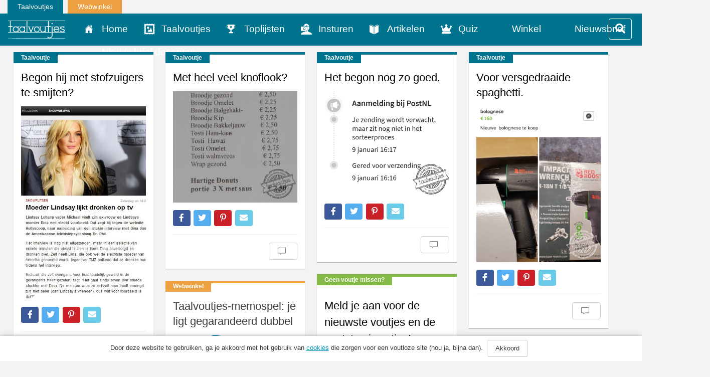

--- FILE ---
content_type: text/html; charset=UTF-8
request_url: https://www.taalvoutjes.nl/?t=1685119611
body_size: 16633
content:
<!DOCTYPE html>
<html lang="nl">
<head>
    <meta charset="UTF-8">
<script type="text/javascript">
var gform;gform||(document.addEventListener("gform_main_scripts_loaded",function(){gform.scriptsLoaded=!0}),window.addEventListener("DOMContentLoaded",function(){gform.domLoaded=!0}),gform={domLoaded:!1,scriptsLoaded:!1,initializeOnLoaded:function(o){gform.domLoaded&&gform.scriptsLoaded?o():!gform.domLoaded&&gform.scriptsLoaded?window.addEventListener("DOMContentLoaded",o):document.addEventListener("gform_main_scripts_loaded",o)},hooks:{action:{},filter:{}},addAction:function(o,r,n,t){gform.addHook("action",o,r,n,t)},addFilter:function(o,r,n,t){gform.addHook("filter",o,r,n,t)},doAction:function(o){gform.doHook("action",o,arguments)},applyFilters:function(o){return gform.doHook("filter",o,arguments)},removeAction:function(o,r){gform.removeHook("action",o,r)},removeFilter:function(o,r,n){gform.removeHook("filter",o,r,n)},addHook:function(o,r,n,t,i){null==gform.hooks[o][r]&&(gform.hooks[o][r]=[]);var e=gform.hooks[o][r];null==i&&(i=r+"_"+e.length),gform.hooks[o][r].push({tag:i,callable:n,priority:t=null==t?10:t})},doHook:function(o,r,n){if(n=Array.prototype.slice.call(n,1),null!=gform.hooks[o][r]){var t,i=gform.hooks[o][r];i.sort(function(o,r){return o.priority-r.priority});for(var e=0;e<i.length;e++)"function"!=typeof(t=i[e].callable)&&(t=window[t]),"action"==o?t.apply(null,n):n[0]=t.apply(null,n)}if("filter"==o)return n[0]},removeHook:function(o,r,n,t){if(null!=gform.hooks[o][r])for(var i=gform.hooks[o][r],e=i.length-1;0<=e;e--)null!=t&&t!=i[e].tag||null!=n&&n!=i[e].priority||i.splice(e,1)}});
</script>

    <meta name="viewport" content="width=device-width, initial-scale=1.0">
    
    <link rel="alternate" type="application/rss+xml" title="Taalvoutjes" href="https://www.taalvoutjes.nl/feed">

    <link rel="icon" type="image/png" sizes="384x384"  href="https://www.taalvoutjes.nl/app/themes/taalvoutjes-v2/assets/icons/android-icon-384x384.png">
    <link rel="icon" type="image/png" sizes="192x192"  href="https://www.taalvoutjes.nl/app/themes/taalvoutjes-v2/assets/icons/android-icon-192x192.png">
    <link rel="icon" type="image/png" sizes="32x32" href="https://www.taalvoutjes.nl/app/themes/taalvoutjes-v2/assets/icons/favicon-32x32.png">
    <link rel="icon" type="image/png" sizes="16x16" href="https://www.taalvoutjes.nl/app/themes/taalvoutjes-v2/assets/icons/favicon-16x16.png">
    <link rel="apple-touch-icon" sizes="57x57" href="https://www.taalvoutjes.nl/app/themes/taalvoutjes-v2/assets/icons/apple-touch-icon.png">


    <link rel="manifest" href="https://www.taalvoutjes.nl/app/themes/taalvoutjes-v2/assets/icons/manifest.json">
    <meta name="msapplication-TileColor" content="#ffffff">
    <meta name="msapplication-TileImage" content="https://www.taalvoutjes.nl/app/themes/taalvoutjes-v2/assets/icons/mstile-150x150.png">
    <meta name="theme-color" content="#ffffff">

    <meta name='robots' content='max-image-preview:large' />

<!-- This site is optimized with the Yoast SEO Premium plugin v11.6 - https://yoast.com/wordpress/plugins/seo/ -->
<title>Taalvoutjes - De leukste voutjes!</title>
<meta name="description" content="De leukste voutjes!"/>
<link rel="canonical" href="https://www.taalvoutjes.nl/" />
<link rel="next" href="https://www.taalvoutjes.nl/page/2" />
<meta property="og:locale" content="nl_NL" />
<meta property="og:type" content="website" />
<meta property="og:title" content="Taalvoutjes" />
<meta property="og:description" content="De leukste voutjes!" />
<meta property="og:url" content="https://www.taalvoutjes.nl/" />
<meta property="og:site_name" content="Taalvoutjes" />
<meta property="og:image" content="https://www.taalvoutjes.nl/app/uploads/2013/08/Schermafbeelding-2013-08-31-om-10.59.22.png" />
<meta property="og:image:secure_url" content="https://www.taalvoutjes.nl/app/uploads/2013/08/Schermafbeelding-2013-08-31-om-10.59.22.png" />
<meta property="og:image:width" content="993" />
<meta property="og:image:height" content="398" />
<meta name="twitter:card" content="summary_large_image" />
<meta name="twitter:description" content="De leukste voutjes!" />
<meta name="twitter:title" content="Taalvoutjes - De leukste voutjes!" />
<meta name="twitter:site" content="@taalvoutjes" />
<meta name="twitter:image" content="https://www.taalvoutjes.nl/app/uploads/2013/08/Schermafbeelding-2013-08-31-om-10.59.22.png" />
<script type='application/ld+json' class='yoast-schema-graph yoast-schema-graph--main'>{"@context":"https://schema.org","@graph":[{"@type":"WebSite","@id":"https://www.taalvoutjes.nl/#website","url":"https://www.taalvoutjes.nl/","name":"Taalvoutjes","potentialAction":{"@type":"SearchAction","target":"https://www.taalvoutjes.nl/?s={search_term_string}","query-input":"required name=search_term_string"}},{"@type":"CollectionPage","@id":"https://www.taalvoutjes.nl/#webpage","url":"https://www.taalvoutjes.nl/","inLanguage":"nl","name":"Taalvoutjes - De leukste voutjes!","isPartOf":{"@id":"https://www.taalvoutjes.nl/#website"},"description":"De leukste voutjes!"}]}</script>
<!-- / Yoast SEO Premium plugin. -->

<link rel='dns-prefetch' href='//www.googletagservices.com' />
<link rel='stylesheet' id='wp-block-library-css'  href='https://www.taalvoutjes.nl/wp/wp-includes/css/dist/block-library/style.min.css?ver=5.8.1' type='text/css' media='all' />
<link rel='stylesheet' id='wc-blocks-vendors-style-css'  href='https://www.taalvoutjes.nl/app/plugins/woocommerce/packages/woocommerce-blocks/build/wc-blocks-vendors-style.css?ver=5.9.1' type='text/css' media='all' />
<link rel='stylesheet' id='wc-blocks-style-css'  href='https://www.taalvoutjes.nl/app/plugins/woocommerce/packages/woocommerce-blocks/build/wc-blocks-style.css?ver=5.9.1' type='text/css' media='all' />
<link rel='stylesheet' id='woocommerce-layout-css'  href='https://www.taalvoutjes.nl/app/plugins/woocommerce/assets/css/woocommerce-layout.css?ver=5.8.0' type='text/css' media='all' />
<link rel='stylesheet' id='woocommerce-smallscreen-css'  href='https://www.taalvoutjes.nl/app/plugins/woocommerce/assets/css/woocommerce-smallscreen.css?ver=5.8.0' type='text/css' media='only screen and (max-width: 768px)' />
<link rel='stylesheet' id='woocommerce-general-css'  href='https://www.taalvoutjes.nl/app/plugins/woocommerce/assets/css/woocommerce.css?ver=5.8.0' type='text/css' media='all' />
<style id='woocommerce-inline-inline-css' type='text/css'>
.woocommerce form .form-row .required { visibility: visible; }
</style>
<link rel='stylesheet' id='app-css'  href='https://www.taalvoutjes.nl/app/themes/taalvoutjes-v2/dist/css/app.css?id=a912a1e18d938df0884a' type='text/css' media='all' />
<link rel='stylesheet' id='select2-css'  href='https://www.taalvoutjes.nl/app/plugins/woocommerce/assets/css/select2.css?ver=5.8.0' type='text/css' media='all' />
<link rel='stylesheet' id='gforms_reset_css-css'  href='https://www.taalvoutjes.nl/app/plugins/gravityforms/legacy/css/formreset.min.css?ver=2.5.14' type='text/css' media='all' />
<link rel='stylesheet' id='gforms_formsmain_css-css'  href='https://www.taalvoutjes.nl/app/plugins/gravityforms/legacy/css/formsmain.min.css?ver=2.5.14' type='text/css' media='all' />
<link rel='stylesheet' id='gforms_ready_class_css-css'  href='https://www.taalvoutjes.nl/app/plugins/gravityforms/legacy/css/readyclass.min.css?ver=2.5.14' type='text/css' media='all' />
<link rel='stylesheet' id='gforms_browsers_css-css'  href='https://www.taalvoutjes.nl/app/plugins/gravityforms/legacy/css/browsers.min.css?ver=2.5.14' type='text/css' media='all' />
<link rel='stylesheet' id='wpv_style-css'  href='https://www.taalvoutjes.nl/app/plugins/wp-voting/styles/wpv-voting.css?ver=5.8.1' type='text/css' media='all' />
<script type='text/javascript' src='https://www.taalvoutjes.nl/wp/wp-includes/js/jquery/jquery.min.js?ver=3.6.0' id='jquery-core-js'></script>
<script type='text/javascript' src='https://www.taalvoutjes.nl/wp/wp-includes/js/jquery/jquery-migrate.min.js?ver=3.3.2' id='jquery-migrate-js'></script>
<script type='text/javascript' src='https://www.taalvoutjes.nl/app/themes/taalvoutjes-v2/dist/js/init.js?id=46c49713fe0fe28c56d4' id='init-js'></script>
<script type='text/javascript' src='https://www.googletagservices.com/tag/js/gpt.js?ver=5.8.1' id='gtm-js'></script>
<script type='text/javascript' defer='defer' src='https://www.taalvoutjes.nl/app/plugins/gravityforms/js/jquery.json.min.js?ver=2.5.14' id='gform_json-js'></script>
<script type='text/javascript' id='gform_gravityforms-js-extra'>
/* <![CDATA[ */
var gform_i18n = {"datepicker":{"days":{"monday":"Ma","tuesday":"Di","wednesday":"Woe","thursday":"Do","friday":"Vrij","saturday":"Za","sunday":"Zo"},"months":{"january":"Januari","february":"Februari","march":"Maart","april":"April","may":"Mei","june":"Juni","july":"Juli","august":"Augustus","september":"September","october":"Oktober","november":"November","december":"December"},"firstDay":1,"iconText":"Selecteer een datum"}};
var gf_global = {"gf_currency_config":{"name":"Euro","symbol_left":"","symbol_right":"&#8364;","symbol_padding":" ","thousand_separator":".","decimal_separator":",","decimals":2,"code":"EUR"},"base_url":"https:\/\/www.taalvoutjes.nl\/app\/plugins\/gravityforms","number_formats":[],"spinnerUrl":"https:\/\/www.taalvoutjes.nl\/app\/plugins\/gravityforms\/images\/spinner.svg","strings":{"newRowAdded":"Nieuwe rij toegevoegd.","rowRemoved":"Rij verwijderd","formSaved":"Het formulier is opgeslagen. De inhoud bevat de link om terug te keren en het formulier in te vullen."}};
var gf_legacy_multi = {"46":"1"};
/* ]]> */
</script>
<script type='text/javascript' id='gform_gravityforms-js-before'>

</script>
<script type='text/javascript' defer='defer' src='https://www.taalvoutjes.nl/app/plugins/gravityforms/js/gravityforms.min.js?ver=2.5.14' id='gform_gravityforms-js'></script>
<script type='text/javascript' src='https://www.taalvoutjes.nl/app/plugins/wp-voting/scripts/wpv-userregister.js?ver=5.8.1' id='wpv_userregister-js'></script>
<script type='text/javascript' id='wpv_voterajax-js-extra'>
/* <![CDATA[ */
var wpvAjax = {"ajaxurl":"https:\/\/www.taalvoutjes.nl\/wp\/wp-admin\/admin-ajax.php","wpv_nonce":"2db5c45800"};
/* ]]> */
</script>
<script type='text/javascript' src='https://www.taalvoutjes.nl/app/plugins/wp-voting/scripts/wpv-voterajax.js?ver=5.8.1' id='wpv_voterajax-js'></script>
<script type='text/javascript' src='https://www.taalvoutjes.nl/app/plugins/google-analyticator/external-tracking.min.js?ver=6.4.9' id='ga-external-tracking-js'></script>
<link rel="https://api.w.org/" href="https://www.taalvoutjes.nl/wp-json/" /><link rel="EditURI" type="application/rsd+xml" title="RSD" href="https://www.taalvoutjes.nl/wp/xmlrpc.php?rsd" />
<link rel="wlwmanifest" type="application/wlwmanifest+xml" href="https://www.taalvoutjes.nl/wp/wp-includes/wlwmanifest.xml" /> 
<meta name="generator" content="WordPress 5.8.1" />
<meta name="generator" content="WooCommerce 5.8.0" />

<!-- WP Voting custom CSS - begin -->
<style type='text/css'>
.wpv_votecount { margin:0; }
.wpv_vote_icon, .wpv_voted_icon { height: 32px; width: 32px;  }
.wpv_postvote { position: absolute; top: -6px; right:0; margin: 0; }
.wpv_votebtn a { display: block; }
.loadingimage { position: absolute; left: 8px; top: 12px; width: auto!important; }
.tvkwartet h2 { padding-right: 40px; position: relative; }
</style>
<!-- WP Voting custom CSS - end -->

<style type="text/css" id="tve_global_variables">:root{}</style>	<noscript><style>.woocommerce-product-gallery{ opacity: 1 !important; }</style></noscript>
	<style type="text/css" id="thrive-default-styles"></style><!-- Google Analytics Tracking by Google Analyticator 6.4.9: http://www.videousermanuals.com/google-analyticator/ -->
<script type="text/javascript">
    var analyticsFileTypes = [''];
    var analyticsSnippet = 'disabled';
    var analyticsEventTracking = 'enabled';
</script>
<script type="text/javascript">
	(function(i,s,o,g,r,a,m){i['GoogleAnalyticsObject']=r;i[r]=i[r]||function(){
	(i[r].q=i[r].q||[]).push(arguments)},i[r].l=1*new Date();a=s.createElement(o),
	m=s.getElementsByTagName(o)[0];a.async=1;a.src=g;m.parentNode.insertBefore(a,m)
	})(window,document,'script','//www.google-analytics.com/analytics.js','ga');
	ga('create', 'UA-38469141-1', 'auto');

	ga('set', 'anonymizeIp', true);
	ga('send', 'pageview');
</script>

<!--Plugin WP Missed Schedule Active - Secured with Genuine Authenticity KeyTag-->

<!-- This site is patched against a big problem not solved since WordPress 2.5 -->


    <link rel="stylesheet" href="https://pro.fontawesome.com/releases/v5.8.2/css/all.css" integrity="sha384-xVVam1KS4+Qt2OrFa+VdRUoXygyKIuNWUUUBZYv+n27STsJ7oDOHJgfF0bNKLMJF" crossorigin="anonymous">
</head>

<body class="home blog theme-taalvoutjes-v2 woocommerce-no-js">
<a class="sr-only" id="top" name="top"></a>
<div class="container-fluid">
    <div class="row">
        <div class="col-sm-12">
            <ul class="topnav list-inline mb-0">
                <li class="list-inline-item">
                    <a href="https://www.taalvoutjes.nl/?t=1768847490">Taalvoutjes</a>
                </li>
                <li class="list-inline-item">
                    <a target="_blank" class="shop" href="https://www.taalvoutjes.nl/winkel">Webwinkel</a>
                </li>
            </ul>
        </div>
    </div>
</div>

<header class="header-main header-main--default">
    <div class="container-fluid">
        <div class="row">

            <nav class="navbar navbar-dark bg-primary background-color-theme">
                <div class="row">
                    <div class="col-xs-12">
                        <a href="https://www.taalvoutjes.nl/?t=1768847490" class="navbar-brand">
                            <img src="https://www.taalvoutjes.nl/app/themes/taalvoutjes-v2/dist/images/logo-taalvoutjes.svg" class="img-fluid" height="37" width="114" alt="Logo taalvoutjes">
                        </a>
                        <a href="#" class="nav__menu text-xs-right c-toggler navbar-toggler js-toggle-header-nav" data-toggle="collapse" data-target="#main-navigation" aria-controls="exCollapsingNavbar" aria-expanded="false" aria-label="Toggle navigation">
                            <span class="nav_intro">Menu</span>
                            <button class="c-hamburger c-hamburger--htx">
                                <span></span>
                            </button>
                        </a>
                                                <a href="#" class="nav__menu navbar-toggler navbar-toggler--filter text-xs-right js-toggle-filter" data-toggle="collapse" data-target="#filter-navigation" aria-controls="exCollapsingNavbar" aria-expanded="false" aria-label="Toggle filter">
                            <i class="fa fa-search"></i>
                        </a>
                                            </div>
                </div>

                <div class="row">
                    <div class="col-xs-12">
                        <div class="collapse" id="main-navigation">
                            
                            <ul class="nav navbar-nav">
                                <li><a href="https://www.taalvoutjes.nl/" class="nav-link" data-icon="home" title="Home">Home</a></li><li><a href="https://www.taalvoutjes.nl/taalvoutjes" class="nav-link" data-icon="taalvoutjes" title="Taalvoutjes">Taalvoutjes</a></li><li><a href="/toplijst" class="nav-link" data-icon="toplijsten" title="Toplijsten">Toplijsten</a></li><li><a href="https://www.taalvoutjes.nl/insturen" class="nav-link" data-icon="insturen" title="">Insturen</a></li><li><a href="https://www.taalvoutjes.nl/artikelen" class="nav-link" data-icon="artikelen" title="">Artikelen</a></li><li><a href="https://www.taalvoutjes.nl/quizzen" class="nav-link" data-icon="quiz" title="Quiz">Quiz</a></li><li><a href="https://www.taalvoutjes.nl/winkel" class="nav-link" data-icon="winkel" title="Winkel">Winkel</a></li><li><a href="https://www.taalvoutjes.nl/taalvoutjes-nieuwsbrief" class="nav-link" data-icon="nieuwsbrief" title="Nieuwsbrief">Nieuwsbrief</a></li><li><a href="https://www.taalvoutjes.nl/nieuwsbrief-scholen-docenten" class="nav-link" data-icon="nieuwsbrief-docenten" title="Nieuwsbrief docenten">Nieuwsbrief docenten</a></li>                            </ul>

                            <div class="clearfix"></div>

                            <span class="related__header">Ook van Taalvoutjes:</span>
                            <ul class="other_brands">
                                <li><a href="/winkel" title="Taalvoutjes winkel">Taalvoutjes winkel</a></li>
                            </ul>

                            <div class="clearfix"></div>

                            <ul class="social-media list-unstyled list-inline text-xs-center">
                                <li class="list-inline-item">
                                    <a href="https://www.facebook.com/taalvoutjes/" target="_blank" title="Volg ons op Facebook"><span class="fa fa-facebook"></span></a>
                                </li>
                                <li class="list-inline-item">
                                    <a href="https://www.instagram.com/taalvoutjes/" target="_blank" title="Volg ons op Instagram"><span class="fa fa-instagram"></span></a>
                                </li>
                                <li class="list-inline-item">
                                    <a href="https://twitter.com/taalvoutjes" target="_blank" title="Volg ons op Twitter"><span class="fa fa-twitter"></span></a>
                                </li>
                                <li class="list-inline-item">
                                    <a href="https://plus.google.com/+TaalvoutjesNlBe" target="_blank" title="Volg ons op Google Plus"><span class="fa fa-google-plus"></span></a>
                                </li>
                                <li class="list-inline-item">
                                    <a href="https://nl.pinterest.com/taalvoutjes/" target="_blank" title="Volg ons op Pinterest"><span class="fa fa-pinterest-p"></span></a>
                                </li>
                                <li class="list-inline-item">
                                    <a href="https://www.linkedin.com/company/taalvoutjes" target="_blank" title="Volg ons op Linkedin"><span class="fa fa-linkedin"></span></a>
                                </li>
                                <li class="list-inline-item">
                                    <a href="https://www.youtube.com/channel/UCKWFRBv0-Azqxlq0ou52m4g" target="_blank" title="Volg ons op Youtube"><span class="fa fa-youtube-play"></span></a>
                                </li>
                            </ul>
                        </div>
                    </div>
                </div>
            </nav>
        </div>
                <div class="row">
            <div class="col-xs-12">
                <div class="collapse" id="filter-navigation">
                    <nav class="js-filter filter filter--main" data-filter="main" data-sticky>

    <form action="javascript:void(0);">
        <input type="hidden" name="nonce" value="5afa7daf2b">
        <input type="hidden" name="action" value="filter_posts">
        <input type="hidden" name="post_type" value="taalvoutje">
        <input type="hidden" name="orderby" value="post_date">
        <input type="hidden" name="order" value="DESC">
        <input type="hidden" name="offset" value="0">
        <input type="hidden" name="posts_per_page" value="-1">
        <input type="hidden" name="template" value="taalvoutje">
        <input type="hidden" name="template_var" value="taalvoutje">
        <input type="hidden" name="wrapper" value="#taalvoutje-filter-template">
        <input type="hidden" name="append_to" value="div.taalvoutjes">
        <input type="hidden" name="thumbnail" value="thumb-single">
        <input type="hidden" name="load_more" value="#taalvoutjes-load-more">

        <nav class="filter__option-labels">
            <div class="container">
                                    <div class="row">
                        <div class="col-xs-12" style="padding: 0 19px;">
                            <fieldset class="filter__input-group filter__search">
                                <label for="filter-main-search">Zoeken</label>
                                <input id="filter-main-search" type="search" name="s"
                                    value=""
                                    title="Zoek op trefwoord"
                                    autocomplete="off"
                                    placeholder="Zoek op trefwoord" />
                                <button title="Zoeken" name="filter-main-search-submit">
                                    <i class="fa fa-search"></i>
                                </button>
                            </fieldset>
                        </div>
                    </div>
                                <div class="row">
                    <div class="col-xs-12">
                                                <ul class="filter__options">
                                                    </ul>

                                            </div>
                </div>

                <div class="container filter__extra">

                    
                    <div class="row">
                        <div class="col-xs-12">
                            <div class="filter__tags js-filter-tags"></div>
                        </div>
                        <div class="hidden" style="display: none;">
                            <div class="filter__status">
                                <span class="js-filter-found-counter">0</span>
                                van
                                <span class="js-filter-total-counter">6323</span>
                            </div>
                        </div>
                    </div>
                </div>
            </div>
        </nav>

    </form>

</nav>
                </div>
            </div>
        </div>
            </div>
</header>

<div class="page-wrap">

<div class="taalvoutjes grid">
            <div class="grid-item">
          <article class="card">
  <div class="card-block card-block--taalvoutje">
        <div class="card-label">Taalvoutje</div>
        <h1 class="card-title">
                <a href="https://www.taalvoutjes.nl/taalvoutje/huishoudelijk-geweld-2" data-href="https://www.taalvoutjes.nl/taalvoutje/huishoudelijk-geweld-2" title="Begon hij met stofzuigers te smijten?">Begon hij met stofzuigers te smijten?</a>
    </h1>

        <a href="https://www.taalvoutjes.nl/taalvoutje/huishoudelijk-geweld-2" title="Begon hij met stofzuigers te smijten?">
    
    
    <img src="https://www.taalvoutjes.nl/app/uploads/2014/02/ed-van-leeuwen_vader-met-stofzuigers-gesmeten-193x300.jpg"
        srcset="https://www.taalvoutjes.nl/app/uploads/2014/02/ed-van-leeuwen_vader-met-stofzuigers-gesmeten-193x300.jpg 193w, https://www.taalvoutjes.nl/app/uploads/2014/02/ed-van-leeuwen_vader-met-stofzuigers-gesmeten-322x500.jpg 322w, https://www.taalvoutjes.nl/app/uploads/2014/02/ed-van-leeuwen_vader-met-stofzuigers-gesmeten.jpg 404w"
        sizes="(max-width: 50em) 87vw, 680px"
        class="img-fluid w-100"
        alt="Begon hij met stofzuigers te smijten?">

        </a>
    
          </div>

  <div class="card-block card-details">

    
<ul class="social-share list-unstyled" data-url="http://sharrre.com/">
    <li><a href="https://www.facebook.com/sharer/sharer.php?u=https://www.taalvoutjes.nl/taalvoutje/huishoudelijk-geweld-2" target="_blank" class="share-facebook" title="Deel dit taalvoutje op Facebook"><span class="fab fa-facebook-f"></span></a></li>
    <li><a href="https://twitter.com/intent/tweet?text=Begon+hij+met+stofzuigers+te+smijten?&url=https://www.taalvoutjes.nl/taalvoutje/huishoudelijk-geweld-2&hashtags=" target="_blank" class="share-twitter" title="Deel dit taalvoutje op Twitter"><span class="fab fa-twitter"></span></a></li>
    <li><a href="http://pinterest.com/pin/create/button/?url=https://www.taalvoutjes.nl/taalvoutje/huishoudelijk-geweld-2&media=https://www.taalvoutjes.nl/app/uploads/2014/02/ed-van-leeuwen_vader-met-stofzuigers-gesmeten-193x300.jpg&description=" target="_blank" class="share-pinterest" data-media="" title="Zet deze afbeelding op Pinterest"><span class="fab fa-pinterest-p"></span></a></li>
    <li class="hidden-sm-up"><a href="whatsapp://send?text=Begon hij met stofzuigers te smijten? op https://www.taalvoutjes.nl/taalvoutje/huishoudelijk-geweld-2" class="share-whatsapp" data-url="https://www.taalvoutjes.nl/taalvoutje/huishoudelijk-geweld-2" title="Deel dit taalvoutje via Whatsapp"><span class="fa fa-whatsapp"></span></a></li>
    <li><a href="mailto:?subject=Begon hij met stofzuigers te smijten?&body= https://www.taalvoutjes.nl/taalvoutje/huishoudelijk-geweld-2" class="share-mail" title="Stuur dit taalvoutje door"><span class="fa fa-envelope"></span></a></li>
</ul>

    <hr>

    <div class="card-specs">
      <span class="totalShares"><span class="font-weight-bold">923</span> shares</span>

      <div class="pull-xs-right">
                <button type="button" class="btn btn-secondary" data-collapse-group="taalvoutje" data-toggle="collapse" data-target="#explanation-3954" aria-expanded="false" aria-controls="explanation-3954">Ik snap 'm niet</button>
                <button type="button" class="btn btn-secondary" data-collapse-group="taalvoutje" data-toggle="collapse" data-target="#comments-3954" aria-expanded="false" aria-controls="comments-3954">
          <span class="icon icon-comments"></span>
            <span
              class="fb-comments-count"
              itemprop="commentCount"
              data-href="https://www.taalvoutjes.nl/taalvoutje/huishoudelijk-geweld-2"></span>
        </button>
      </div>
    </div>
        <div class="card-explanation collapse" data-collapse-group="taalvoutje" id="explanation-3954">
      <h3 class="h5">Ik snap 'm niet</h3>
      Bron: Shownieuws    </div>
    
    <div class="card-comments collapse" data-collapse-group="taalvoutje" id="comments-3954">
      <div
        class="fb-comments"
        data-href="https://www.taalvoutjes.nl/taalvoutje/huishoudelijk-geweld-2"
        data-width="100%"
        data-numposts="5"></div>
    </div>

  </div>
</article>
        </div>
            <div class="grid-item">
          <article class="card">
  <div class="card-block card-block--taalvoutje">
        <div class="card-label">Taalvoutje</div>
        <h1 class="card-title">
                <a href="https://www.taalvoutjes.nl/taalvoutje/tosti-walmvrees" data-href="https://www.taalvoutjes.nl/taalvoutje/tosti-walmvrees" title="Met heel veel knoflook?">Met heel veel knoflook?</a>
    </h1>

        <a href="https://www.taalvoutjes.nl/taalvoutje/tosti-walmvrees" title="Met heel veel knoflook?">
    
    
    <img src="https://www.taalvoutjes.nl/app/uploads/2021/07/20180430_WP_Cor-Mooibroek_Broodje-walmvrees_Warm-vlees-1-364x325.jpg"
        srcset="https://www.taalvoutjes.nl/app/uploads/2021/07/20180430_WP_Cor-Mooibroek_Broodje-walmvrees_Warm-vlees-1-364x325.jpg 364w, https://www.taalvoutjes.nl/app/uploads/2021/07/20180430_WP_Cor-Mooibroek_Broodje-walmvrees_Warm-vlees-1-560x500.jpg 560w, https://www.taalvoutjes.nl/app/uploads/2021/07/20180430_WP_Cor-Mooibroek_Broodje-walmvrees_Warm-vlees-1-300x268.jpg 300w, https://www.taalvoutjes.nl/app/uploads/2021/07/20180430_WP_Cor-Mooibroek_Broodje-walmvrees_Warm-vlees-1.jpg 668w"
        sizes="(max-width: 50em) 87vw, 680px"
        class="img-fluid w-100"
        alt="Met heel veel knoflook?">

        </a>
    
          </div>

  <div class="card-block card-details">

    
<ul class="social-share list-unstyled" data-url="http://sharrre.com/">
    <li><a href="https://www.facebook.com/sharer/sharer.php?u=https://www.taalvoutjes.nl/taalvoutje/tosti-walmvrees" target="_blank" class="share-facebook" title="Deel dit taalvoutje op Facebook"><span class="fab fa-facebook-f"></span></a></li>
    <li><a href="https://twitter.com/intent/tweet?text=Met+heel+veel+knoflook?&url=https://www.taalvoutjes.nl/taalvoutje/tosti-walmvrees&hashtags=#taalvout," target="_blank" class="share-twitter" title="Deel dit taalvoutje op Twitter"><span class="fab fa-twitter"></span></a></li>
    <li><a href="http://pinterest.com/pin/create/button/?url=https://www.taalvoutjes.nl/taalvoutje/tosti-walmvrees&media=https://www.taalvoutjes.nl/app/uploads/2021/07/20180430_WP_Cor-Mooibroek_Broodje-walmvrees_Warm-vlees-1-364x325.jpg&description=" target="_blank" class="share-pinterest" data-media="" title="Zet deze afbeelding op Pinterest"><span class="fab fa-pinterest-p"></span></a></li>
    <li class="hidden-sm-up"><a href="whatsapp://send?text=Met heel veel knoflook? op https://www.taalvoutjes.nl/taalvoutje/tosti-walmvrees" class="share-whatsapp" data-url="https://www.taalvoutjes.nl/taalvoutje/tosti-walmvrees" title="Deel dit taalvoutje via Whatsapp"><span class="fa fa-whatsapp"></span></a></li>
    <li><a href="mailto:?subject=Met heel veel knoflook?&body= https://www.taalvoutjes.nl/taalvoutje/tosti-walmvrees" class="share-mail" title="Stuur dit taalvoutje door"><span class="fa fa-envelope"></span></a></li>
</ul>

    <hr>

    <div class="card-specs">
      <span class="totalShares"><span class="font-weight-bold">923</span> shares</span>

      <div class="pull-xs-right">
                <button type="button" class="btn btn-secondary" data-collapse-group="taalvoutje" data-toggle="collapse" data-target="#comments-49301" aria-expanded="false" aria-controls="comments-49301">
          <span class="icon icon-comments"></span>
            <span
              class="fb-comments-count"
              itemprop="commentCount"
              data-href="https://www.taalvoutjes.nl/taalvoutje/tosti-walmvrees"></span>
        </button>
      </div>
    </div>
    
    <div class="card-comments collapse" data-collapse-group="taalvoutje" id="comments-49301">
      <div
        class="fb-comments"
        data-href="https://www.taalvoutjes.nl/taalvoutje/tosti-walmvrees"
        data-width="100%"
        data-numposts="5"></div>
    </div>

  </div>
</article>
        </div>
            <div class="grid-item">
          
        </div>
            <div class="grid-item">
          <article class="card">
  <div class="card-block card-block--taalvoutje">
        <div class="card-label">Taalvoutje</div>
        <h1 class="card-title">
                <a href="https://www.taalvoutjes.nl/taalvoutje/gered-voor-verzending-2" data-href="https://www.taalvoutjes.nl/taalvoutje/gered-voor-verzending-2" title="Het begon nog zo goed.">Het begon nog zo goed.</a>
    </h1>

        <a href="https://www.taalvoutjes.nl/taalvoutje/gered-voor-verzending-2" title="Het begon nog zo goed.">
    
    
    <img src="https://www.taalvoutjes.nl/app/uploads/2023/01/20230111_WP_Annelotte-Jeukens_Gered-voor-verzending_Gereed_Pakket_Post_PostNL_LOGO-364x306.jpeg"
        srcset="https://www.taalvoutjes.nl/app/uploads/2023/01/20230111_WP_Annelotte-Jeukens_Gered-voor-verzending_Gereed_Pakket_Post_PostNL_LOGO-364x306.jpeg 364w, https://www.taalvoutjes.nl/app/uploads/2023/01/20230111_WP_Annelotte-Jeukens_Gered-voor-verzending_Gereed_Pakket_Post_PostNL_LOGO-596x500.jpeg 596w, https://www.taalvoutjes.nl/app/uploads/2023/01/20230111_WP_Annelotte-Jeukens_Gered-voor-verzending_Gereed_Pakket_Post_PostNL_LOGO-300x252.jpeg 300w, https://www.taalvoutjes.nl/app/uploads/2023/01/20230111_WP_Annelotte-Jeukens_Gered-voor-verzending_Gereed_Pakket_Post_PostNL_LOGO.jpeg 940w"
        sizes="(max-width: 50em) 87vw, 680px"
        class="img-fluid w-100"
        alt="Het begon nog zo goed.">

        </a>
    
          </div>

  <div class="card-block card-details">

    
<ul class="social-share list-unstyled" data-url="http://sharrre.com/">
    <li><a href="https://www.facebook.com/sharer/sharer.php?u=https://www.taalvoutjes.nl/taalvoutje/gered-voor-verzending-2" target="_blank" class="share-facebook" title="Deel dit taalvoutje op Facebook"><span class="fab fa-facebook-f"></span></a></li>
    <li><a href="https://twitter.com/intent/tweet?text=Het+begon+nog+zo+goed.&url=https://www.taalvoutjes.nl/taalvoutje/gered-voor-verzending-2&hashtags=#taalvout," target="_blank" class="share-twitter" title="Deel dit taalvoutje op Twitter"><span class="fab fa-twitter"></span></a></li>
    <li><a href="http://pinterest.com/pin/create/button/?url=https://www.taalvoutjes.nl/taalvoutje/gered-voor-verzending-2&media=https://www.taalvoutjes.nl/app/uploads/2023/01/20230111_WP_Annelotte-Jeukens_Gered-voor-verzending_Gereed_Pakket_Post_PostNL_LOGO-364x306.jpeg&description=" target="_blank" class="share-pinterest" data-media="" title="Zet deze afbeelding op Pinterest"><span class="fab fa-pinterest-p"></span></a></li>
    <li class="hidden-sm-up"><a href="whatsapp://send?text=Het begon nog zo goed. op https://www.taalvoutjes.nl/taalvoutje/gered-voor-verzending-2" class="share-whatsapp" data-url="https://www.taalvoutjes.nl/taalvoutje/gered-voor-verzending-2" title="Deel dit taalvoutje via Whatsapp"><span class="fa fa-whatsapp"></span></a></li>
    <li><a href="mailto:?subject=Het begon nog zo goed.&body= https://www.taalvoutjes.nl/taalvoutje/gered-voor-verzending-2" class="share-mail" title="Stuur dit taalvoutje door"><span class="fa fa-envelope"></span></a></li>
</ul>

    <hr>

    <div class="card-specs">
      <span class="totalShares"><span class="font-weight-bold">923</span> shares</span>

      <div class="pull-xs-right">
                <button type="button" class="btn btn-secondary" data-collapse-group="taalvoutje" data-toggle="collapse" data-target="#comments-51696" aria-expanded="false" aria-controls="comments-51696">
          <span class="icon icon-comments"></span>
            <span
              class="fb-comments-count"
              itemprop="commentCount"
              data-href="https://www.taalvoutjes.nl/taalvoutje/gered-voor-verzending-2"></span>
        </button>
      </div>
    </div>
    
    <div class="card-comments collapse" data-collapse-group="taalvoutje" id="comments-51696">
      <div
        class="fb-comments"
        data-href="https://www.taalvoutjes.nl/taalvoutje/gered-voor-verzending-2"
        data-width="100%"
        data-numposts="5"></div>
    </div>

  </div>
</article>
        </div>
            <div class="grid-item">
          <article class="card">
  <div class="card-block card-block--taalvoutje">
        <div class="card-label">Taalvoutje</div>
        <h1 class="card-title">
                <a href="https://www.taalvoutjes.nl/taalvoutje/bolognese" data-href="https://www.taalvoutjes.nl/taalvoutje/bolognese" title="Voor versgedraaide spaghetti.">Voor versgedraaide spaghetti.</a>
    </h1>

        <a href="https://www.taalvoutjes.nl/taalvoutje/bolognese" title="Voor versgedraaide spaghetti.">
    
    
    <img src="https://www.taalvoutjes.nl/app/uploads/2019/03/20181225_WP_Els-de-Leyn_ANONIEM_bolognese-te-koop_boormochine_LOGO-291x364.jpg"
        srcset="https://www.taalvoutjes.nl/app/uploads/2019/03/20181225_WP_Els-de-Leyn_ANONIEM_bolognese-te-koop_boormochine_LOGO-291x364.jpg 291w, https://www.taalvoutjes.nl/app/uploads/2019/03/20181225_WP_Els-de-Leyn_ANONIEM_bolognese-te-koop_boormochine_LOGO-399x500.jpg 399w, https://www.taalvoutjes.nl/app/uploads/2019/03/20181225_WP_Els-de-Leyn_ANONIEM_bolognese-te-koop_boormochine_LOGO-300x376.jpg 300w, https://www.taalvoutjes.nl/app/uploads/2019/03/20181225_WP_Els-de-Leyn_ANONIEM_bolognese-te-koop_boormochine_LOGO.jpg 750w"
        sizes="(max-width: 50em) 87vw, 680px"
        class="img-fluid w-100"
        alt="Voor versgedraaide spaghetti.">

        </a>
    
          </div>

  <div class="card-block card-details">

    
<ul class="social-share list-unstyled" data-url="http://sharrre.com/">
    <li><a href="https://www.facebook.com/sharer/sharer.php?u=https://www.taalvoutjes.nl/taalvoutje/bolognese" target="_blank" class="share-facebook" title="Deel dit taalvoutje op Facebook"><span class="fab fa-facebook-f"></span></a></li>
    <li><a href="https://twitter.com/intent/tweet?text=Voor+versgedraaide+spaghetti.&url=https://www.taalvoutjes.nl/taalvoutje/bolognese&hashtags=#taalvout," target="_blank" class="share-twitter" title="Deel dit taalvoutje op Twitter"><span class="fab fa-twitter"></span></a></li>
    <li><a href="http://pinterest.com/pin/create/button/?url=https://www.taalvoutjes.nl/taalvoutje/bolognese&media=https://www.taalvoutjes.nl/app/uploads/2019/03/20181225_WP_Els-de-Leyn_ANONIEM_bolognese-te-koop_boormochine_LOGO-291x364.jpg&description=" target="_blank" class="share-pinterest" data-media="" title="Zet deze afbeelding op Pinterest"><span class="fab fa-pinterest-p"></span></a></li>
    <li class="hidden-sm-up"><a href="whatsapp://send?text=Voor versgedraaide spaghetti. op https://www.taalvoutjes.nl/taalvoutje/bolognese" class="share-whatsapp" data-url="https://www.taalvoutjes.nl/taalvoutje/bolognese" title="Deel dit taalvoutje via Whatsapp"><span class="fa fa-whatsapp"></span></a></li>
    <li><a href="mailto:?subject=Voor versgedraaide spaghetti.&body= https://www.taalvoutjes.nl/taalvoutje/bolognese" class="share-mail" title="Stuur dit taalvoutje door"><span class="fa fa-envelope"></span></a></li>
</ul>

    <hr>

    <div class="card-specs">
      <span class="totalShares"><span class="font-weight-bold">923</span> shares</span>

      <div class="pull-xs-right">
                <button type="button" class="btn btn-secondary" data-collapse-group="taalvoutje" data-toggle="collapse" data-target="#comments-40430" aria-expanded="false" aria-controls="comments-40430">
          <span class="icon icon-comments"></span>
            <span
              class="fb-comments-count"
              itemprop="commentCount"
              data-href="https://www.taalvoutjes.nl/taalvoutje/bolognese"></span>
        </button>
      </div>
    </div>
    
    <div class="card-comments collapse" data-collapse-group="taalvoutje" id="comments-40430">
      <div
        class="fb-comments"
        data-href="https://www.taalvoutjes.nl/taalvoutje/bolognese"
        data-width="100%"
        data-numposts="5"></div>
    </div>

  </div>
</article>
        </div>
            <div class="grid-item">
          <article class="card card-newsletter"><div class="card-block card-block--newsletter"><div class="card-label">Geen voutje missen?</div>
                <div class='gf_browser_chrome gform_wrapper gform_legacy_markup_wrapper' id='gform_wrapper_38' ><div id='gf_38' class='gform_anchor' tabindex='-1'></div><form method='post' enctype='multipart/form-data' target='gform_ajax_frame_38' id='gform_38'  action='/?t=1685119611#gf_38' >
                        <div class='gform_body gform-body'><ul id='gform_fields_38' class='gform_fields top_label form_sublabel_below description_below'><li id="field_38_2" class="gfield gfield_html gfield_html_formatted gfield_no_follows_desc field_sublabel_below field_description_below gfield_visibility_visible" >Meld je aan voor de nieuwste voutjes en de voutste nieuwtjes!</li><li id="field_38_1" class="gfield no-label gfield_contains_required field_sublabel_below field_description_below gfield_visibility_visible" ><label class='gfield_label screen-reader-text' for='input_38_1' ><span class="gfield_required"><span class="gfield_required gfield_required_asterisk">*</span></span></label><div class='ginput_container ginput_container_email'>
                            <input name='input_1' id='input_38_1' type='text' value='' class='large' tabindex='999'   aria-required="true" aria-invalid="false"  />
                        </div></li></ul></div>
        <div class='gform_footer top_label'> <input type='submit' id='gform_submit_button_38' class='gform_button button' value='Inschrijven' tabindex='1000' onclick='if(window["gf_submitting_38"]){return false;}  window["gf_submitting_38"]=true;  ' onkeypress='if( event.keyCode == 13 ){ if(window["gf_submitting_38"]){return false;} window["gf_submitting_38"]=true;  jQuery("#gform_38").trigger("submit",[true]); }' /> <input type='hidden' name='gform_ajax' value='form_id=38&amp;title=&amp;description=&amp;tabindex=999' />
            <input type='hidden' class='gform_hidden' name='is_submit_38' value='1' />
            <input type='hidden' class='gform_hidden' name='gform_submit' value='38' />
            
            <input type='hidden' class='gform_hidden' name='gform_unique_id' value='' />
            <input type='hidden' class='gform_hidden' name='state_38' value='WyJbXSIsIjAwMGNiMWExMTIwMTUyZTc2ZDNhMGMwOGM0ZjQ5ZjBhIl0=' />
            <input type='hidden' class='gform_hidden' name='gform_target_page_number_38' id='gform_target_page_number_38' value='0' />
            <input type='hidden' class='gform_hidden' name='gform_source_page_number_38' id='gform_source_page_number_38' value='1' />
            <input type='hidden' name='gform_field_values' value='' />
            
        </div>
                        <p style="display: none !important;"><label>&#916;<textarea name="ak_hp_textarea" cols="45" rows="8" maxlength="100"></textarea></label><input type="hidden" id="ak_js" name="ak_js" value="67"/><script>document.getElementById( "ak_js" ).setAttribute( "value", ( new Date() ).getTime() );</script></p></form>
                        </div>
                <iframe style='display:none;width:0px;height:0px;' src='about:blank' name='gform_ajax_frame_38' id='gform_ajax_frame_38' title='Dit iframe bevat de vereiste logica om Ajax aangedreven Gravity Forms te verwerken.'></iframe>
                <script type="text/javascript">
gform.initializeOnLoaded( function() {gformInitSpinner( 38, 'https://www.taalvoutjes.nl/app/plugins/gravityforms/images/spinner.svg' );jQuery('#gform_ajax_frame_38').on('load',function(){var contents = jQuery(this).contents().find('*').html();var is_postback = contents.indexOf('GF_AJAX_POSTBACK') >= 0;if(!is_postback){return;}var form_content = jQuery(this).contents().find('#gform_wrapper_38');var is_confirmation = jQuery(this).contents().find('#gform_confirmation_wrapper_38').length > 0;var is_redirect = contents.indexOf('gformRedirect(){') >= 0;var is_form = form_content.length > 0 && ! is_redirect && ! is_confirmation;var mt = parseInt(jQuery('html').css('margin-top'), 10) + parseInt(jQuery('body').css('margin-top'), 10) + 100;if(is_form){jQuery('#gform_wrapper_38').html(form_content.html());if(form_content.hasClass('gform_validation_error')){jQuery('#gform_wrapper_38').addClass('gform_validation_error');} else {jQuery('#gform_wrapper_38').removeClass('gform_validation_error');}setTimeout( function() { /* delay the scroll by 50 milliseconds to fix a bug in chrome */ jQuery(document).scrollTop(jQuery('#gform_wrapper_38').offset().top - mt); }, 50 );if(window['gformInitDatepicker']) {gformInitDatepicker();}if(window['gformInitPriceFields']) {gformInitPriceFields();}var current_page = jQuery('#gform_source_page_number_38').val();gformInitSpinner( 38, 'https://www.taalvoutjes.nl/app/plugins/gravityforms/images/spinner.svg' );jQuery(document).trigger('gform_page_loaded', [38, current_page]);window['gf_submitting_38'] = false;}else if(!is_redirect){var confirmation_content = jQuery(this).contents().find('.GF_AJAX_POSTBACK').html();if(!confirmation_content){confirmation_content = contents;}setTimeout(function(){jQuery('#gform_wrapper_38').replaceWith(confirmation_content);jQuery(document).scrollTop(jQuery('#gf_38').offset().top - mt);jQuery(document).trigger('gform_confirmation_loaded', [38]);window['gf_submitting_38'] = false;wp.a11y.speak(jQuery('#gform_confirmation_message_38').text());}, 50);}else{jQuery('#gform_38').append(contents);if(window['gformRedirect']) {gformRedirect();}}jQuery(document).trigger('gform_post_render', [38, current_page]);} );} );
</script>
</div></article>        </div>
            <div class="grid-item">
          <article class="card"><div class="card-block card-block--product"><div class="card-label">Webwinkel</div><h1 class="card-title">Taalvoutjes-memospel: je ligt gegarandeerd dubbel</h1><a href="https://www.taalvoutjes.nl/winkel/memospel-2019" title="Taalvoutjes-memospel: je ligt gegarandeerd dubbel"><img src="https://www.taalvoutjes.nl/app/uploads/2021/09/Memospel-320x240.jpg" class="img-fluid w-100" alt="Taalvoutjes het boek"></a><div class="card-prices"><span class="new-price">&euro; 8,95</span></div><a href="https://www.taalvoutjes.nl/winkel/memospel-2019" class="btn btn-third btn-block" title="Dit wil ik Taalvoutjes-memospel: je ligt gegarandeerd dubbel"><span class="icon-after">Dit wil ik</span></a></div></article>        </div>
            <div class="grid-item">
          <article class="card">
  <div class="card-block card-block--taalvoutje">
        <div class="card-label">Taalvoutje</div>
        <h1 class="card-title">
                <a href="https://www.taalvoutjes.nl/taalvoutje/kast-loopt-weg" data-href="https://www.taalvoutjes.nl/taalvoutje/kast-loopt-weg" title="Kiek &#8216;m goan!">Kiek &#8216;m goan!</a>
    </h1>

        <a href="https://www.taalvoutjes.nl/taalvoutje/kast-loopt-weg" title="Kiek &#8216;m goan!">
    
    
    <img src="https://www.taalvoutjes.nl/app/uploads/2022/07/20220519_TW_Jair-van-Dijk_kast-loopt-weg_kast-beweegt_briefjes-in-de-openbare-orde_LOGO-364x306.jpg"
        srcset="https://www.taalvoutjes.nl/app/uploads/2022/07/20220519_TW_Jair-van-Dijk_kast-loopt-weg_kast-beweegt_briefjes-in-de-openbare-orde_LOGO-364x306.jpg 364w, https://www.taalvoutjes.nl/app/uploads/2022/07/20220519_TW_Jair-van-Dijk_kast-loopt-weg_kast-beweegt_briefjes-in-de-openbare-orde_LOGO-596x500.jpg 596w, https://www.taalvoutjes.nl/app/uploads/2022/07/20220519_TW_Jair-van-Dijk_kast-loopt-weg_kast-beweegt_briefjes-in-de-openbare-orde_LOGO-300x252.jpg 300w, https://www.taalvoutjes.nl/app/uploads/2022/07/20220519_TW_Jair-van-Dijk_kast-loopt-weg_kast-beweegt_briefjes-in-de-openbare-orde_LOGO.jpg 940w"
        sizes="(max-width: 50em) 87vw, 680px"
        class="img-fluid w-100"
        alt="Kiek &#8216;m goan!">

        </a>
    
          </div>

  <div class="card-block card-details">

    
<ul class="social-share list-unstyled" data-url="http://sharrre.com/">
    <li><a href="https://www.facebook.com/sharer/sharer.php?u=https://www.taalvoutjes.nl/taalvoutje/kast-loopt-weg" target="_blank" class="share-facebook" title="Deel dit taalvoutje op Facebook"><span class="fab fa-facebook-f"></span></a></li>
    <li><a href="https://twitter.com/intent/tweet?text=Kiek+&#8216;m+goan!&url=https://www.taalvoutjes.nl/taalvoutje/kast-loopt-weg&hashtags=#taalvout," target="_blank" class="share-twitter" title="Deel dit taalvoutje op Twitter"><span class="fab fa-twitter"></span></a></li>
    <li><a href="http://pinterest.com/pin/create/button/?url=https://www.taalvoutjes.nl/taalvoutje/kast-loopt-weg&media=https://www.taalvoutjes.nl/app/uploads/2022/07/20220519_TW_Jair-van-Dijk_kast-loopt-weg_kast-beweegt_briefjes-in-de-openbare-orde_LOGO-364x306.jpg&description=" target="_blank" class="share-pinterest" data-media="" title="Zet deze afbeelding op Pinterest"><span class="fab fa-pinterest-p"></span></a></li>
    <li class="hidden-sm-up"><a href="whatsapp://send?text=Kiek &#8216;m goan! op https://www.taalvoutjes.nl/taalvoutje/kast-loopt-weg" class="share-whatsapp" data-url="https://www.taalvoutjes.nl/taalvoutje/kast-loopt-weg" title="Deel dit taalvoutje via Whatsapp"><span class="fa fa-whatsapp"></span></a></li>
    <li><a href="mailto:?subject=Kiek &#8216;m goan!&body= https://www.taalvoutjes.nl/taalvoutje/kast-loopt-weg" class="share-mail" title="Stuur dit taalvoutje door"><span class="fa fa-envelope"></span></a></li>
</ul>

    <hr>

    <div class="card-specs">
      <span class="totalShares"><span class="font-weight-bold">923</span> shares</span>

      <div class="pull-xs-right">
                <button type="button" class="btn btn-secondary" data-collapse-group="taalvoutje" data-toggle="collapse" data-target="#comments-51063" aria-expanded="false" aria-controls="comments-51063">
          <span class="icon icon-comments"></span>
            <span
              class="fb-comments-count"
              itemprop="commentCount"
              data-href="https://www.taalvoutjes.nl/taalvoutje/kast-loopt-weg"></span>
        </button>
      </div>
    </div>
    
    <div class="card-comments collapse" data-collapse-group="taalvoutje" id="comments-51063">
      <div
        class="fb-comments"
        data-href="https://www.taalvoutjes.nl/taalvoutje/kast-loopt-weg"
        data-width="100%"
        data-numposts="5"></div>
    </div>

  </div>
</article>
        </div>
            <div class="grid-item">
          <div class="card card--advertisement"></div>        </div>
            <div class="grid-item">
          <article class="card">
  <div class="card-block card-block--taalvoutje">
        <div class="card-label">Taalvoutje</div>
        <h1 class="card-title">
                <a href="https://www.taalvoutjes.nl/taalvoutje/overwicht" data-href="https://www.taalvoutjes.nl/taalvoutje/overwicht" title="Dikke of dominante?">Dikke of dominante?</a>
    </h1>

        <a href="https://www.taalvoutjes.nl/taalvoutje/overwicht" title="Dikke of dominante?">
    
    
    <img src="https://www.taalvoutjes.nl/app/uploads/2019/10/20190823_FB_Lotte-Kogelman_mensen-met-overwicht_overgewicht_dik-of-dominant_LOGO-364x332.jpg"
        srcset="https://www.taalvoutjes.nl/app/uploads/2019/10/20190823_FB_Lotte-Kogelman_mensen-met-overwicht_overgewicht_dik-of-dominant_LOGO-364x332.jpg 364w, https://www.taalvoutjes.nl/app/uploads/2019/10/20190823_FB_Lotte-Kogelman_mensen-met-overwicht_overgewicht_dik-of-dominant_LOGO-300x274.jpg 300w, https://www.taalvoutjes.nl/app/uploads/2019/10/20190823_FB_Lotte-Kogelman_mensen-met-overwicht_overgewicht_dik-of-dominant_LOGO.jpg 538w"
        sizes="(max-width: 50em) 87vw, 680px"
        class="img-fluid w-100"
        alt="Dikke of dominante?">

        </a>
    
          </div>

  <div class="card-block card-details">

    
<ul class="social-share list-unstyled" data-url="http://sharrre.com/">
    <li><a href="https://www.facebook.com/sharer/sharer.php?u=https://www.taalvoutjes.nl/taalvoutje/overwicht" target="_blank" class="share-facebook" title="Deel dit taalvoutje op Facebook"><span class="fab fa-facebook-f"></span></a></li>
    <li><a href="https://twitter.com/intent/tweet?text=Dikke+of+dominante?&url=https://www.taalvoutjes.nl/taalvoutje/overwicht&hashtags=#taalvout," target="_blank" class="share-twitter" title="Deel dit taalvoutje op Twitter"><span class="fab fa-twitter"></span></a></li>
    <li><a href="http://pinterest.com/pin/create/button/?url=https://www.taalvoutjes.nl/taalvoutje/overwicht&media=https://www.taalvoutjes.nl/app/uploads/2019/10/20190823_FB_Lotte-Kogelman_mensen-met-overwicht_overgewicht_dik-of-dominant_LOGO-364x332.jpg&description=" target="_blank" class="share-pinterest" data-media="" title="Zet deze afbeelding op Pinterest"><span class="fab fa-pinterest-p"></span></a></li>
    <li class="hidden-sm-up"><a href="whatsapp://send?text=Dikke of dominante? op https://www.taalvoutjes.nl/taalvoutje/overwicht" class="share-whatsapp" data-url="https://www.taalvoutjes.nl/taalvoutje/overwicht" title="Deel dit taalvoutje via Whatsapp"><span class="fa fa-whatsapp"></span></a></li>
    <li><a href="mailto:?subject=Dikke of dominante?&body= https://www.taalvoutjes.nl/taalvoutje/overwicht" class="share-mail" title="Stuur dit taalvoutje door"><span class="fa fa-envelope"></span></a></li>
</ul>

    <hr>

    <div class="card-specs">
      <span class="totalShares"><span class="font-weight-bold">923</span> shares</span>

      <div class="pull-xs-right">
                <button type="button" class="btn btn-secondary" data-collapse-group="taalvoutje" data-toggle="collapse" data-target="#comments-43219" aria-expanded="false" aria-controls="comments-43219">
          <span class="icon icon-comments"></span>
            <span
              class="fb-comments-count"
              itemprop="commentCount"
              data-href="https://www.taalvoutjes.nl/taalvoutje/overwicht"></span>
        </button>
      </div>
    </div>
    
    <div class="card-comments collapse" data-collapse-group="taalvoutje" id="comments-43219">
      <div
        class="fb-comments"
        data-href="https://www.taalvoutjes.nl/taalvoutje/overwicht"
        data-width="100%"
        data-numposts="5"></div>
    </div>

  </div>
</article>
        </div>
            <div class="grid-item">
          <div class="card card--advertisement"></div>        </div>
            <div class="grid-item">
          <article class="card">
  <div class="card-block card-block--taalvoutje">
        <div class="card-label">Taalvoutje</div>
        <h1 class="card-title">
                <a href="https://www.taalvoutjes.nl/taalvoutje/arts-griep" data-href="https://www.taalvoutjes.nl/taalvoutje/arts-griep" title="Heeft een smetteloze reputatie.">Heeft een smetteloze reputatie.</a>
    </h1>

        <a href="https://www.taalvoutjes.nl/taalvoutje/arts-griep" title="Heeft een smetteloze reputatie.">
    
    
    <img src="https://www.taalvoutjes.nl/app/uploads/2018/08/008_20170719_Jens-Koornstra_dr.-Griep-arts_aptoniem_LOGO-364x203.jpeg"
        srcset="https://www.taalvoutjes.nl/app/uploads/2018/08/008_20170719_Jens-Koornstra_dr.-Griep-arts_aptoniem_LOGO-364x203.jpeg 364w, https://www.taalvoutjes.nl/app/uploads/2018/08/008_20170719_Jens-Koornstra_dr.-Griep-arts_aptoniem_LOGO-300x167.jpeg 300w, https://www.taalvoutjes.nl/app/uploads/2018/08/008_20170719_Jens-Koornstra_dr.-Griep-arts_aptoniem_LOGO.jpeg 752w"
        sizes="(max-width: 50em) 87vw, 680px"
        class="img-fluid w-100"
        alt="Heeft een smetteloze reputatie.">

        </a>
    
          </div>

  <div class="card-block card-details">

    
<ul class="social-share list-unstyled" data-url="http://sharrre.com/">
    <li><a href="https://www.facebook.com/sharer/sharer.php?u=https://www.taalvoutjes.nl/taalvoutje/arts-griep" target="_blank" class="share-facebook" title="Deel dit taalvoutje op Facebook"><span class="fab fa-facebook-f"></span></a></li>
    <li><a href="https://twitter.com/intent/tweet?text=Heeft+een+smetteloze+reputatie.&url=https://www.taalvoutjes.nl/taalvoutje/arts-griep&hashtags=#taalvout," target="_blank" class="share-twitter" title="Deel dit taalvoutje op Twitter"><span class="fab fa-twitter"></span></a></li>
    <li><a href="http://pinterest.com/pin/create/button/?url=https://www.taalvoutjes.nl/taalvoutje/arts-griep&media=https://www.taalvoutjes.nl/app/uploads/2018/08/008_20170719_Jens-Koornstra_dr.-Griep-arts_aptoniem_LOGO-364x203.jpeg&description=" target="_blank" class="share-pinterest" data-media="" title="Zet deze afbeelding op Pinterest"><span class="fab fa-pinterest-p"></span></a></li>
    <li class="hidden-sm-up"><a href="whatsapp://send?text=Heeft een smetteloze reputatie. op https://www.taalvoutjes.nl/taalvoutje/arts-griep" class="share-whatsapp" data-url="https://www.taalvoutjes.nl/taalvoutje/arts-griep" title="Deel dit taalvoutje via Whatsapp"><span class="fa fa-whatsapp"></span></a></li>
    <li><a href="mailto:?subject=Heeft een smetteloze reputatie.&body= https://www.taalvoutjes.nl/taalvoutje/arts-griep" class="share-mail" title="Stuur dit taalvoutje door"><span class="fa fa-envelope"></span></a></li>
</ul>

    <hr>

    <div class="card-specs">
      <span class="totalShares"><span class="font-weight-bold">923</span> shares</span>

      <div class="pull-xs-right">
                <button type="button" class="btn btn-secondary" data-collapse-group="taalvoutje" data-toggle="collapse" data-target="#comments-37866" aria-expanded="false" aria-controls="comments-37866">
          <span class="icon icon-comments"></span>
            <span
              class="fb-comments-count"
              itemprop="commentCount"
              data-href="https://www.taalvoutjes.nl/taalvoutje/arts-griep"></span>
        </button>
      </div>
    </div>
    
    <div class="card-comments collapse" data-collapse-group="taalvoutje" id="comments-37866">
      <div
        class="fb-comments"
        data-href="https://www.taalvoutjes.nl/taalvoutje/arts-griep"
        data-width="100%"
        data-numposts="5"></div>
    </div>

  </div>
</article>
        </div>
            <div class="grid-item">
          <article class="card">
  <div class="card-block card-block--taalvoutje">
        <div class="card-label">Taalvoutje</div>
        <h1 class="card-title">
                <a href="https://www.taalvoutjes.nl/taalvoutje/honig" data-href="https://www.taalvoutjes.nl/taalvoutje/honig" title="De saus komt dus gewoon uit een zakje.">De saus komt dus gewoon uit een zakje.</a>
    </h1>

        <a href="https://www.taalvoutjes.nl/taalvoutje/honig" title="De saus komt dus gewoon uit een zakje.">
    
    
    <img src=""
        srcset=""
        sizes="(max-width: 50em) 87vw, 680px"
        class="img-fluid w-100"
        alt="De saus komt dus gewoon uit een zakje.">

        </a>
    
          </div>

  <div class="card-block card-details">

    
<ul class="social-share list-unstyled" data-url="http://sharrre.com/">
    <li><a href="https://www.facebook.com/sharer/sharer.php?u=https://www.taalvoutjes.nl/taalvoutje/honig" target="_blank" class="share-facebook" title="Deel dit taalvoutje op Facebook"><span class="fab fa-facebook-f"></span></a></li>
    <li><a href="https://twitter.com/intent/tweet?text=De+saus+komt+dus+gewoon+uit+een+zakje.&url=https://www.taalvoutjes.nl/taalvoutje/honig&hashtags=#taalvout," target="_blank" class="share-twitter" title="Deel dit taalvoutje op Twitter"><span class="fab fa-twitter"></span></a></li>
    <li><a href="http://pinterest.com/pin/create/button/?url=https://www.taalvoutjes.nl/taalvoutje/honig&media=&description=" target="_blank" class="share-pinterest" data-media="" title="Zet deze afbeelding op Pinterest"><span class="fab fa-pinterest-p"></span></a></li>
    <li class="hidden-sm-up"><a href="whatsapp://send?text=De saus komt dus gewoon uit een zakje. op https://www.taalvoutjes.nl/taalvoutje/honig" class="share-whatsapp" data-url="https://www.taalvoutjes.nl/taalvoutje/honig" title="Deel dit taalvoutje via Whatsapp"><span class="fa fa-whatsapp"></span></a></li>
    <li><a href="mailto:?subject=De saus komt dus gewoon uit een zakje.&body= https://www.taalvoutjes.nl/taalvoutje/honig" class="share-mail" title="Stuur dit taalvoutje door"><span class="fa fa-envelope"></span></a></li>
</ul>

    <hr>

    <div class="card-specs">
      <span class="totalShares"><span class="font-weight-bold">923</span> shares</span>

      <div class="pull-xs-right">
                <button type="button" class="btn btn-secondary" data-collapse-group="taalvoutje" data-toggle="collapse" data-target="#comments-39739" aria-expanded="false" aria-controls="comments-39739">
          <span class="icon icon-comments"></span>
            <span
              class="fb-comments-count"
              itemprop="commentCount"
              data-href="https://www.taalvoutjes.nl/taalvoutje/honig"></span>
        </button>
      </div>
    </div>
    
    <div class="card-comments collapse" data-collapse-group="taalvoutje" id="comments-39739">
      <div
        class="fb-comments"
        data-href="https://www.taalvoutjes.nl/taalvoutje/honig"
        data-width="100%"
        data-numposts="5"></div>
    </div>

  </div>
</article>
        </div>
            <div class="grid-item">
          
<article class="card">
    <div class="card-block card-block--column">
        <div class="card-label">
            Column        </div>
        <h1 class="card-title"><a href="https://www.taalvoutjes.nl/column-talig-puzzelen-burgernet">Column: Talig puzzelen met Burgernet</a></h1>

        <a href="https://www.taalvoutjes.nl/column-talig-puzzelen-burgernet">
            <img src="https://www.taalvoutjes.nl/app/uploads/2018/04/29920343_10156327004566383_1653930817_n-2-1.png" alt="Column: Talig puzzelen met Burgernet">
        </a>
                    <p class="excerpt">Laatst las ik op een mobiel voor het eerst zo&#8217;n sms&#8217;je van Burgernet, een service die haar burgers berichtjes verstuurt als iemand vermist is geraak...</p>
            </div>

    <div class="card-block">
        
<ul class="social-share list-unstyled" data-url="http://sharrre.com/">
    <li><a href="https://www.facebook.com/sharer/sharer.php?u=https://www.taalvoutjes.nl/column-talig-puzzelen-burgernet" target="_blank" class="share-facebook" title="Deel dit taalvoutje op Facebook"><span class="fab fa-facebook-f"></span></a></li>
    <li><a href="https://twitter.com/intent/tweet?text=Column:+Talig+puzzelen+met+Burgernet&url=https://www.taalvoutjes.nl/column-talig-puzzelen-burgernet&hashtags=" target="_blank" class="share-twitter" title="Deel dit taalvoutje op Twitter"><span class="fab fa-twitter"></span></a></li>
    <li><a href="http://pinterest.com/pin/create/button/?url=https://www.taalvoutjes.nl/column-talig-puzzelen-burgernet&media=&description=Laatst las ik op een mobiel voor het eerst zo&#8217;n sms&#8217;je van Burgernet, een service die haar burgers berichtjes verstuurt als iemand vermist is geraak" target="_blank" class="share-pinterest" data-media="" title="Zet deze afbeelding op Pinterest"><span class="fab fa-pinterest-p"></span></a></li>
    <li class="hidden-sm-up"><a href="whatsapp://send?text=Column: Talig puzzelen met Burgernet op https://www.taalvoutjes.nl/column-talig-puzzelen-burgernet" class="share-whatsapp" data-url="https://www.taalvoutjes.nl/column-talig-puzzelen-burgernet" title="Deel dit taalvoutje via Whatsapp"><span class="fa fa-whatsapp"></span></a></li>
    <li><a href="mailto:?subject=Column: Talig puzzelen met Burgernet&body=Laatst las ik op een mobiel voor het eerst zo&#8217;n sms&#8217;je van Burgernet, een service die haar burgers berichtjes verstuurt als iemand vermist is geraak https://www.taalvoutjes.nl/column-talig-puzzelen-burgernet" class="share-mail" title="Stuur dit taalvoutje door"><span class="fa fa-envelope"></span></a></li>
</ul>

        <hr>

        <div class="card-specs">
            <div class="pull-xs-right">
                <button type="button" class="btn btn-secondary"
                    data-collapse-group="taalvoutje" data-toggle="collapse" data-target="#comments-37459"
                    aria-expanded="false" aria-controls="comments-37459">
                    <span class="icon icon-comments"></span>
                    <span class="fb-comments-count" itemprop="commentCount" data-href="https://www.taalvoutjes.nl/column-talig-puzzelen-burgernet"></span>
                </button>
            </div>
        </div>
        <div class="card-comments collapse" data-collapse-group="taalvoutje" id="comments-37459">
            <div class="fb-comments" data-href="https://www.taalvoutjes.nl/column-talig-puzzelen-burgernet" data-width="100%" data-numposts="5"></div>
        </div>
    </div>
</article>
        </div>
            <div class="grid-item">
          <article class="card">
  <div class="card-block card-block--taalvoutje">
        <div class="card-label">Taalvoutje</div>
        <h1 class="card-title">
                <a href="https://www.taalvoutjes.nl/taalvoutje/its-is" data-href="https://www.taalvoutjes.nl/taalvoutje/its-is" title="En ik bepaal zelf de regels.">En ik bepaal zelf de regels.</a>
    </h1>

        <a href="https://www.taalvoutjes.nl/taalvoutje/its-is" title="En ik bepaal zelf de regels.">
    
    
    <img src="https://www.taalvoutjes.nl/app/uploads/2019/05/201606_fb_Willem-van-der-Veur_its-is-my-life_its-my-life_Jon-Bovi_Jon-Bon-Jovi_tattoo_ENGELS_logo-273x364.jpg"
        srcset="https://www.taalvoutjes.nl/app/uploads/2019/05/201606_fb_Willem-van-der-Veur_its-is-my-life_its-my-life_Jon-Bovi_Jon-Bon-Jovi_tattoo_ENGELS_logo-273x364.jpg 273w, https://www.taalvoutjes.nl/app/uploads/2019/05/201606_fb_Willem-van-der-Veur_its-is-my-life_its-my-life_Jon-Bovi_Jon-Bon-Jovi_tattoo_ENGELS_logo-375x500.jpg 375w, https://www.taalvoutjes.nl/app/uploads/2019/05/201606_fb_Willem-van-der-Veur_its-is-my-life_its-my-life_Jon-Bovi_Jon-Bon-Jovi_tattoo_ENGELS_logo-300x400.jpg 300w, https://www.taalvoutjes.nl/app/uploads/2019/05/201606_fb_Willem-van-der-Veur_its-is-my-life_its-my-life_Jon-Bovi_Jon-Bon-Jovi_tattoo_ENGELS_logo.jpg 600w"
        sizes="(max-width: 50em) 87vw, 680px"
        class="img-fluid w-100"
        alt="En ik bepaal zelf de regels.">

        </a>
    
          </div>

  <div class="card-block card-details">

    
<ul class="social-share list-unstyled" data-url="http://sharrre.com/">
    <li><a href="https://www.facebook.com/sharer/sharer.php?u=https://www.taalvoutjes.nl/taalvoutje/its-is" target="_blank" class="share-facebook" title="Deel dit taalvoutje op Facebook"><span class="fab fa-facebook-f"></span></a></li>
    <li><a href="https://twitter.com/intent/tweet?text=En+ik+bepaal+zelf+de+regels.&url=https://www.taalvoutjes.nl/taalvoutje/its-is&hashtags=#taalvout," target="_blank" class="share-twitter" title="Deel dit taalvoutje op Twitter"><span class="fab fa-twitter"></span></a></li>
    <li><a href="http://pinterest.com/pin/create/button/?url=https://www.taalvoutjes.nl/taalvoutje/its-is&media=https://www.taalvoutjes.nl/app/uploads/2019/05/201606_fb_Willem-van-der-Veur_its-is-my-life_its-my-life_Jon-Bovi_Jon-Bon-Jovi_tattoo_ENGELS_logo-273x364.jpg&description=" target="_blank" class="share-pinterest" data-media="" title="Zet deze afbeelding op Pinterest"><span class="fab fa-pinterest-p"></span></a></li>
    <li class="hidden-sm-up"><a href="whatsapp://send?text=En ik bepaal zelf de regels. op https://www.taalvoutjes.nl/taalvoutje/its-is" class="share-whatsapp" data-url="https://www.taalvoutjes.nl/taalvoutje/its-is" title="Deel dit taalvoutje via Whatsapp"><span class="fa fa-whatsapp"></span></a></li>
    <li><a href="mailto:?subject=En ik bepaal zelf de regels.&body= https://www.taalvoutjes.nl/taalvoutje/its-is" class="share-mail" title="Stuur dit taalvoutje door"><span class="fa fa-envelope"></span></a></li>
</ul>

    <hr>

    <div class="card-specs">
      <span class="totalShares"><span class="font-weight-bold">923</span> shares</span>

      <div class="pull-xs-right">
                <button type="button" class="btn btn-secondary" data-collapse-group="taalvoutje" data-toggle="collapse" data-target="#comments-41013" aria-expanded="false" aria-controls="comments-41013">
          <span class="icon icon-comments"></span>
            <span
              class="fb-comments-count"
              itemprop="commentCount"
              data-href="https://www.taalvoutjes.nl/taalvoutje/its-is"></span>
        </button>
      </div>
    </div>
    
    <div class="card-comments collapse" data-collapse-group="taalvoutje" id="comments-41013">
      <div
        class="fb-comments"
        data-href="https://www.taalvoutjes.nl/taalvoutje/its-is"
        data-width="100%"
        data-numposts="5"></div>
    </div>

  </div>
</article>
        </div>
            <div class="grid-item">
          <article class="card">
  <div class="card-block card-block--taalvoutje">
        <div class="card-label">Taalvoutje</div>
        <h1 class="card-title">
                <a href="https://www.taalvoutjes.nl/taalvoutje/aftrekken-2" data-href="https://www.taalvoutjes.nl/taalvoutje/aftrekken-2" title="En dat op die leeftijd.">En dat op die leeftijd.</a>
    </h1>

        <a href="https://www.taalvoutjes.nl/taalvoutje/aftrekken-2" title="En dat op die leeftijd.">
    
    
    <img src="https://www.taalvoutjes.nl/app/uploads/2016/03/4-aftrekken-271x364.jpg"
        srcset="https://www.taalvoutjes.nl/app/uploads/2016/03/4-aftrekken-271x364.jpg 271w, https://www.taalvoutjes.nl/app/uploads/2016/03/4-aftrekken.jpg 294w"
        sizes="(max-width: 50em) 87vw, 680px"
        class="img-fluid w-100"
        alt="En dat op die leeftijd.">

        </a>
    
          </div>

  <div class="card-block card-details">

    
<ul class="social-share list-unstyled" data-url="http://sharrre.com/">
    <li><a href="https://www.facebook.com/sharer/sharer.php?u=https://www.taalvoutjes.nl/taalvoutje/aftrekken-2" target="_blank" class="share-facebook" title="Deel dit taalvoutje op Facebook"><span class="fab fa-facebook-f"></span></a></li>
    <li><a href="https://twitter.com/intent/tweet?text=En+dat+op+die+leeftijd.&url=https://www.taalvoutjes.nl/taalvoutje/aftrekken-2&hashtags=" target="_blank" class="share-twitter" title="Deel dit taalvoutje op Twitter"><span class="fab fa-twitter"></span></a></li>
    <li><a href="http://pinterest.com/pin/create/button/?url=https://www.taalvoutjes.nl/taalvoutje/aftrekken-2&media=https://www.taalvoutjes.nl/app/uploads/2016/03/4-aftrekken-271x364.jpg&description=" target="_blank" class="share-pinterest" data-media="" title="Zet deze afbeelding op Pinterest"><span class="fab fa-pinterest-p"></span></a></li>
    <li class="hidden-sm-up"><a href="whatsapp://send?text=En dat op die leeftijd. op https://www.taalvoutjes.nl/taalvoutje/aftrekken-2" class="share-whatsapp" data-url="https://www.taalvoutjes.nl/taalvoutje/aftrekken-2" title="Deel dit taalvoutje via Whatsapp"><span class="fa fa-whatsapp"></span></a></li>
    <li><a href="mailto:?subject=En dat op die leeftijd.&body= https://www.taalvoutjes.nl/taalvoutje/aftrekken-2" class="share-mail" title="Stuur dit taalvoutje door"><span class="fa fa-envelope"></span></a></li>
</ul>

    <hr>

    <div class="card-specs">
      <span class="totalShares"><span class="font-weight-bold">923</span> shares</span>

      <div class="pull-xs-right">
                <button type="button" class="btn btn-secondary" data-collapse-group="taalvoutje" data-toggle="collapse" data-target="#comments-13896" aria-expanded="false" aria-controls="comments-13896">
          <span class="icon icon-comments"></span>
            <span
              class="fb-comments-count"
              itemprop="commentCount"
              data-href="https://www.taalvoutjes.nl/taalvoutje/aftrekken-2"></span>
        </button>
      </div>
    </div>
    
    <div class="card-comments collapse" data-collapse-group="taalvoutje" id="comments-13896">
      <div
        class="fb-comments"
        data-href="https://www.taalvoutjes.nl/taalvoutje/aftrekken-2"
        data-width="100%"
        data-numposts="5"></div>
    </div>

  </div>
</article>
        </div>
            <div class="grid-item">
          <article class="card">
  <div class="card-block card-block--taalvoutje">
        <div class="card-label">Taalvoutje</div>
        <h1 class="card-title">
                <a href="https://www.taalvoutjes.nl/taalvoutje/kraak-en-donker" data-href="https://www.taalvoutjes.nl/taalvoutje/kraak-en-donker" title="Ik koop liever bij de gebroeders Strak en Licht.">Ik koop liever bij de gebroeders Strak en Licht.</a>
    </h1>

        <a href="https://www.taalvoutjes.nl/taalvoutje/kraak-en-donker" title="Ik koop liever bij de gebroeders Strak en Licht.">
    
    
    <img src="https://www.taalvoutjes.nl/app/uploads/2017/08/Facebook_nori-kreetz_kraak-en-donker_logo-337x364.jpg"
        srcset="https://www.taalvoutjes.nl/app/uploads/2017/08/Facebook_nori-kreetz_kraak-en-donker_logo-337x364.jpg 337w, https://www.taalvoutjes.nl/app/uploads/2017/08/Facebook_nori-kreetz_kraak-en-donker_logo-463x500.jpg 463w, https://www.taalvoutjes.nl/app/uploads/2017/08/Facebook_nori-kreetz_kraak-en-donker_logo.jpg 640w"
        sizes="(max-width: 50em) 87vw, 680px"
        class="img-fluid w-100"
        alt="Ik koop liever bij de gebroeders Strak en Licht.">

        </a>
    
          </div>

  <div class="card-block card-details">

    
<ul class="social-share list-unstyled" data-url="http://sharrre.com/">
    <li><a href="https://www.facebook.com/sharer/sharer.php?u=https://www.taalvoutjes.nl/taalvoutje/kraak-en-donker" target="_blank" class="share-facebook" title="Deel dit taalvoutje op Facebook"><span class="fab fa-facebook-f"></span></a></li>
    <li><a href="https://twitter.com/intent/tweet?text=Ik+koop+liever+bij+de+gebroeders+Strak+en+Licht.&url=https://www.taalvoutjes.nl/taalvoutje/kraak-en-donker&hashtags=#taalvout," target="_blank" class="share-twitter" title="Deel dit taalvoutje op Twitter"><span class="fab fa-twitter"></span></a></li>
    <li><a href="http://pinterest.com/pin/create/button/?url=https://www.taalvoutjes.nl/taalvoutje/kraak-en-donker&media=https://www.taalvoutjes.nl/app/uploads/2017/08/Facebook_nori-kreetz_kraak-en-donker_logo-337x364.jpg&description=" target="_blank" class="share-pinterest" data-media="" title="Zet deze afbeelding op Pinterest"><span class="fab fa-pinterest-p"></span></a></li>
    <li class="hidden-sm-up"><a href="whatsapp://send?text=Ik koop liever bij de gebroeders Strak en Licht. op https://www.taalvoutjes.nl/taalvoutje/kraak-en-donker" class="share-whatsapp" data-url="https://www.taalvoutjes.nl/taalvoutje/kraak-en-donker" title="Deel dit taalvoutje via Whatsapp"><span class="fa fa-whatsapp"></span></a></li>
    <li><a href="mailto:?subject=Ik koop liever bij de gebroeders Strak en Licht.&body= https://www.taalvoutjes.nl/taalvoutje/kraak-en-donker" class="share-mail" title="Stuur dit taalvoutje door"><span class="fa fa-envelope"></span></a></li>
</ul>

    <hr>

    <div class="card-specs">
      <span class="totalShares"><span class="font-weight-bold">923</span> shares</span>

      <div class="pull-xs-right">
                <button type="button" class="btn btn-secondary" data-collapse-group="taalvoutje" data-toggle="collapse" data-target="#comments-20497" aria-expanded="false" aria-controls="comments-20497">
          <span class="icon icon-comments"></span>
            <span
              class="fb-comments-count"
              itemprop="commentCount"
              data-href="https://www.taalvoutjes.nl/taalvoutje/kraak-en-donker"></span>
        </button>
      </div>
    </div>
    
    <div class="card-comments collapse" data-collapse-group="taalvoutje" id="comments-20497">
      <div
        class="fb-comments"
        data-href="https://www.taalvoutjes.nl/taalvoutje/kraak-en-donker"
        data-width="100%"
        data-numposts="5"></div>
    </div>

  </div>
</article>
        </div>
    </div>

<div class="container more">
    <div class="row">
        <div class="col-sm-12 text-align-center">
            <a id="taalvoutjes-load-more" href="#" class="btn btn-load-more btn-block"
                data-load-more="load-more"
                data-load-more-type="multiple"
                data-load-more-amount="12"
                data-load-more-search=""
                data-load-more-offset=""
                data-load-more-thumbnail="thumb-single"
                data-load-more-target="div.taalvoutjes">Ik wil meer zien!</a>
        </div>
    </div>
</div>



    </div> 
	
<footer class="footer-main footer-main--default">

  <div class="container-fluid">
    <div class="row">

      <nav class="navbar navbar-dark bg-primary background-color-theme">

          <div class="" id="footer-navigation">

            <span class="h2">Menu</span>

            <ul class="nav navbar-nav">
              <li><a href="/" class="nav-link" data-icon="home" title="Home">Home</a></li><li><a href="/taalvoutjes" class="nav-link" data-icon="taalvoutjes" title="Taalvoutjes">Taalvoutjes</a></li><li><a href="/taalvoutje" class="nav-link" data-icon="toplijsten" title="Toplijsten">Toplijsten</a></li><li><a href="/artikelen" class="nav-link" data-icon="artikelen" title="Artikelen">Artikelen</a></li><li><a href="/insturen" class="nav-link" data-icon="insturen" title="Insturen">Insturen</a></li>            </ul>

             <span class="related__header">Ook van Taalvoutjes:</span>
              <ul class="other_brands">
                  <li><a href="/winkel" title="Taalvoutjes - de winkel">Taalvoutjes - de winkel</a></li>
              </ul>

            <div class="clearfix"></div>

            <ul class="social-media list-unstyled list-inline text-xs-center">
                <li class="list-inline-item">
                    <a href="https://www.facebook.com/taalvoutjes/" target="_blank" title="Volg ons op Facebook"><span class="fab fa-facebook"></span></a>
                </li>
                <li class="list-inline-item">
                    <a href="https://www.instagram.com/taalvoutjes/" target="_blank" title="Volg ons op Instagram"><span class="fab fa-instagram"></span></a>
                </li>
                <li class="list-inline-item">
                    <a href="https://twitter.com/taalvoutjes" target="_blank" title="Volg ons op Twitter"><span class="fab fa-twitter"></span></a>
                </li>
                <li class="list-inline-item">
                    <a href="https://plus.google.com/+TaalvoutjesNlBe" target="_blank" title="Volg ons op Google Plus"><span class="fab fa-google-plus"></span></a>
                </li>
                <li class="list-inline-item">
                    <a href="https://nl.pinterest.com/taalvoutjes/" target="_blank" title="Volg ons op Pinterest"><span class="fab fa-pinterest-p"></span></a>
                </li>
                <li class="list-inline-item">
                    <a href="https://www.linkedin.com/company/taalvoutjes" target="_blank" title="Volg ons op Linkedin"><span class="fab fa-linkedin"></span></a>
                </li>
                <li class="list-inline-item">
                    <a href="https://www.youtube.com/channel/UCKWFRBv0-Azqxlq0ou52m4g" target="_blank" title="Volg ons op Youtube"><span class="fab fa-youtube"></span></a>
                </li>
            </ul>

            <div class="clearfix"></div>

            <ul class="quicknav list-unstyled list-inline">
              <li class="list-inline-item"><a href="https://www.taalvoutjes.nl/pers" title="Pers">Pers</a></li><li class="list-inline-item"><a href="https://www.taalvoutjes.nl/privacy" title="Privacy">Privacy</a></li><li class="list-inline-item"><a href="https://www.taalvoutjes.nl/disclaimer" title="Disclaimer">Disclaimer</a></li><li class="list-inline-item"><a href="https://www.taalvoutjes.nl/over-taalvoutjes/contact" title="Contact">Contact</a></li><li class="list-inline-item"><a href="https://www.taalvoutjes.nl/over-taalvoutjes" title="Wie is Taalvoutjes?">Wie is Taalvoutjes?</a></li><li class="list-inline-item"><a href="https://www.taalvoutjes.nl/adverteren" title="Adverteren bij Taalvoutjes?">Adverteren bij Taalvoutjes?</a></li>            </ul>

          </div>

      </nav>

    </div>
  </div>

  <div class="copyright background-color-theme-secondary">
    <div class="container">
      <div class="row">
        <div class="col-xs-6">
          <p>&copy; 2026 Taalvoutjes</p>
        </div>
        <div class="col-xs-6 text-xs-right">
          <a href="#top" title="Terug naar het begin" data-scroll-to>
            <span class="icon icon-to-top"></span>
          </a>
        </div>
      </div>
    </div>

  </div>
</footer>


    <script type="text/javascript">
        var ajaxurl = 'https://www.taalvoutjes.nl/wp/wp-admin/admin-ajax.php',
            googletag = googletag || {};
            googletag.cmd = googletag.cmd || [];
    </script>

    <script type='text/javascript'>/**
 * Displays toast message from storage, it is used when the user is redirected after login
 */
if ( window.sessionStorage ) {
	window.addEventListener( 'load', function () {
		var message = sessionStorage.getItem( 'tcb_toast_message' );

		if ( message ) {
			tcbToast( sessionStorage.getItem( 'tcb_toast_message' ), false );
			sessionStorage.removeItem( 'tcb_toast_message' );
		}
	} );
}

/**
 * Displays toast message
 */
function tcbToast( message, error, callback ) {
	/* Also allow "message" objects */
	if ( typeof message !== 'string' ) {
		message = message.message || message.error || message.success;
	}
	if ( ! error ) {
		error = false;
	}

	let _icon = 'checkmark',
		_extra_class = '';
	if ( error ) {
		_icon = 'cross';
		_extra_class = ' tve-toast-error';
	}

	jQuery( 'body' ).slideDown( 'fast', function () {
		jQuery( 'body' ).prepend( '<div class="tvd-toast tve-fe-message"><div class="tve-toast-message"><div class="tve-toast-icon-container' + _extra_class + '"><span class="tve_tick thrv-svg-icon"><svg xmlns="http://www.w3.org/2000/svg" class="tcb-checkmark" style="width: 100%; height: 1em; stroke-width: 0; fill: #ffffff; stroke: #ffffff;" viewBox="0 0 32 32"><path d="M27 4l-15 15-7-7-5 5 12 12 20-20z"></path></svg></span></div><div class="tve-toast-message-container">' + message + '</div></div></div>' );
	} );

	setTimeout( function () {
		jQuery( '.tvd-toast' ).hide();

		if ( typeof callback === 'function' ) {
			callback();
		}

	}, 3000 );
}
</script>	<script type="text/javascript">
		(function () {
			var c = document.body.className;
			c = c.replace(/woocommerce-no-js/, 'woocommerce-js');
			document.body.className = c;
		})();
	</script>
	<script type='text/javascript' id='qppr_frontend_scripts-js-extra'>
/* <![CDATA[ */
var qpprFrontData = {"linkData":{"\/product-categorie\/kalenders\/":[1,1,""],"\/winkel\/taalvoutjes-scheurkalender-2025\/":[1,1,""],"\/winkel\/taalvoutjes-verjaardagskalender\/":[1,1,""],"\/winkel\/taalvoutjes-kwartet\/":[1,1,""],"\/winkel\/memospel-2019\/":[1,1,""],"\/winkel\/kwartet-memospel\/":[1,1,""],"\/winkel\/taalvoutjes-memospel-deluxe-editie\/":[1,1,""],"\/winkel\/taalvoutjes-posters\/":[1,1,""],"\/winkel\/poster-spaties\/":[1,1,""],"\/winkel\/poster-interpunctie\/":[1,1,""],"\/winkel\/taalvoutjes-agenda-2025-softcover\/":[1,1,""],"http:\/\/winkel\/taalvoutjes-scheurkalender-agenda\/":[1,1,""],"\/product-categorie\/spellen\/":[1,1,""],"https:\/\/www.taalvoutjes.nl\/product-categorie\/scholen":[1,1,""],"\/product-categorie\/posters\/":[1,1,""],"\/winkel\/":[1,1,""],"https:\/\/www.taalvoutjes.nl\/waarschuwing-dit-artikel-kan-lange-woorden-bevatten":[1,1,""],"https:\/\/www.taalvoutjes.nl\/mijn-mening":[0,0,""],"https:\/\/www.taalvoutjes.nl\/stuur-je-taalvoutje-in":[0,0,""],"https:\/\/www.taalvoutjes.nl\/?page_id=44536":[0,0,""],"https:\/\/www.taalvoutjes.nl\/taalvoutjes-verkiezing-2021":[0,0,""]},"siteURL":"https:\/\/www.taalvoutjes.nl\/wp","siteURLq":"https:\/\/www.taalvoutjes.nl"};
/* ]]> */
</script>
<script type='text/javascript' src='https://www.taalvoutjes.nl/app/plugins/quick-pagepost-redirect-plugin/js/qppr_frontend_script.min.js?ver=5.2.2' id='qppr_frontend_scripts-js'></script>
<script type='text/javascript' src='https://www.taalvoutjes.nl/app/plugins/woocommerce/assets/js/jquery-blockui/jquery.blockUI.min.js?ver=2.7.0-wc.5.8.0' id='jquery-blockui-js'></script>
<script type='text/javascript' id='wc-add-to-cart-js-extra'>
/* <![CDATA[ */
var wc_add_to_cart_params = {"ajax_url":"\/wp\/wp-admin\/admin-ajax.php","wc_ajax_url":"\/?wc-ajax=%%endpoint%%","i18n_view_cart":"Winkelmand bekijken","cart_url":"https:\/\/www.taalvoutjes.nl\/winkelwagen","is_cart":"","cart_redirect_after_add":"yes"};
/* ]]> */
</script>
<script type='text/javascript' src='https://www.taalvoutjes.nl/app/plugins/woocommerce/assets/js/frontend/add-to-cart.min.js?ver=5.8.0' id='wc-add-to-cart-js'></script>
<script type='text/javascript' src='https://www.taalvoutjes.nl/app/plugins/woocommerce/assets/js/js-cookie/js.cookie.min.js?ver=2.1.4-wc.5.8.0' id='js-cookie-js'></script>
<script type='text/javascript' id='woocommerce-js-extra'>
/* <![CDATA[ */
var woocommerce_params = {"ajax_url":"\/wp\/wp-admin\/admin-ajax.php","wc_ajax_url":"\/?wc-ajax=%%endpoint%%"};
/* ]]> */
</script>
<script type='text/javascript' src='https://www.taalvoutjes.nl/app/plugins/woocommerce/assets/js/frontend/woocommerce.min.js?ver=5.8.0' id='woocommerce-js'></script>
<script type='text/javascript' id='wc-cart-fragments-js-extra'>
/* <![CDATA[ */
var wc_cart_fragments_params = {"ajax_url":"\/wp\/wp-admin\/admin-ajax.php","wc_ajax_url":"\/?wc-ajax=%%endpoint%%","cart_hash_key":"wc_cart_hash_599c02aeecb1501185ceda03dafaaee5","fragment_name":"wc_fragments_599c02aeecb1501185ceda03dafaaee5","request_timeout":"5000"};
/* ]]> */
</script>
<script type='text/javascript' src='https://www.taalvoutjes.nl/app/plugins/woocommerce/assets/js/frontend/cart-fragments.min.js?ver=5.8.0' id='wc-cart-fragments-js'></script>
<script type='text/javascript' src='https://www.taalvoutjes.nl/app/themes/taalvoutjes-v2/dist/js/vendor.js?id=acbb0b4de530b0f149d4' id='vendor-js'></script>
<script type='text/javascript' src='https://www.taalvoutjes.nl/app/themes/taalvoutjes-v2/dist/js/app.js?id=6657e9b927ab6445b7c5' id='app-js'></script>
<script type='text/javascript' id='tve-dash-frontend-js-extra'>
/* <![CDATA[ */
var tve_dash_front = {"ajaxurl":"https:\/\/www.taalvoutjes.nl\/wp\/wp-admin\/admin-ajax.php","force_ajax_send":"","is_crawler":"1","recaptcha":[]};
/* ]]> */
</script>
<script type='text/javascript' src='https://www.taalvoutjes.nl/app/plugins/thrive-quiz-builder/thrive-dashboard/js/dist/frontend.min.js?ver=2.4.5' id='tve-dash-frontend-js'></script>
<script type='text/javascript' src='https://www.taalvoutjes.nl/app/plugins/woocommerce/assets/js/selectWoo/selectWoo.full.min.js?ver=1.0.9-wc.5.8.0' id='selectWoo-js'></script>
<script type='text/javascript' src='https://www.taalvoutjes.nl/wp/wp-includes/js/dist/vendor/regenerator-runtime.min.js?ver=0.13.7' id='regenerator-runtime-js'></script>
<script type='text/javascript' src='https://www.taalvoutjes.nl/wp/wp-includes/js/dist/vendor/wp-polyfill.min.js?ver=3.15.0' id='wp-polyfill-js'></script>
<script type='text/javascript' src='https://www.taalvoutjes.nl/wp/wp-includes/js/dist/dom-ready.min.js?ver=71883072590656bf22c74c7b887df3dd' id='wp-dom-ready-js'></script>
<script type='text/javascript' src='https://www.taalvoutjes.nl/wp/wp-includes/js/dist/hooks.min.js?ver=a7edae857aab69d69fa10d5aef23a5de' id='wp-hooks-js'></script>
<script type='text/javascript' src='https://www.taalvoutjes.nl/wp/wp-includes/js/dist/i18n.min.js?ver=5f1269854226b4dd90450db411a12b79' id='wp-i18n-js'></script>
<script type='text/javascript' id='wp-i18n-js-after'>
wp.i18n.setLocaleData( { 'text direction\u0004ltr': [ 'ltr' ] } );
</script>
<script type='text/javascript' id='wp-a11y-js-translations'>
( function( domain, translations ) {
	var localeData = translations.locale_data[ domain ] || translations.locale_data.messages;
	localeData[""].domain = domain;
	wp.i18n.setLocaleData( localeData, domain );
} )( "default", {"translation-revision-date":"2021-10-04 21:23:15+0000","generator":"GlotPress\/3.0.0-alpha.2","domain":"messages","locale_data":{"messages":{"":{"domain":"messages","plural-forms":"nplurals=2; plural=n != 1;","lang":"nl"},"Notifications":["Meldingen"]}},"comment":{"reference":"wp-includes\/js\/dist\/a11y.js"}} );
</script>
<script type='text/javascript' src='https://www.taalvoutjes.nl/wp/wp-includes/js/dist/a11y.min.js?ver=0ac8327cc1c40dcfdf29716affd7ac63' id='wp-a11y-js'></script>
<script type="text/javascript">var tcb_post_lists=JSON.parse('[]');</script>
<!--Plugin WP Missed Schedule Active - Secured with Genuine Authenticity KeyTag-->

<!-- This site is patched against a big problem not solved since WordPress 2.5 -->

<script type="text/javascript">
gform.initializeOnLoaded( function() { jQuery(document).on('gform_post_render', function(event, formId, currentPage){if(formId == 38) {} } );jQuery(document).bind('gform_post_conditional_logic', function(event, formId, fields, isInit){} ) } );
</script>
<script type="text/javascript">
gform.initializeOnLoaded( function() { jQuery(document).trigger('gform_post_render', [38, 1]) } );
</script>

    <div id="eu-cookie-bar">Door deze website te gebruiken, ga je akkoord met het gebruik van <a href="https://www.taalvoutjes.nl/cookiebeleid" rel="nofollow" title="cookiebeleid">cookies</a> die zorgen voor een voutloze site (nou ja, bijna dan).<button id="euCookieAcceptWP" class="btn btn-secondary">Akkoord</button></div>

    <div id="fb-root"></div>
    <script>(function (d, s, id) {
            var js, fjs = d.getElementsByTagName(s)[0];
            if (d.getElementById(id)) return;
            js = d.createElement(s);
            js.id = id;
            js.src = "//connect.facebook.net/nl_NL/all.js#xfbml=1";
            fjs.parentNode.insertBefore(js, fjs);
        }(document, 'script', 'facebook-jssdk'));
    </script>

        <div class="sr-only">
        
                <div class='gf_browser_chrome gform_wrapper gform_legacy_markup_wrapper' id='gform_wrapper_38' ><div id='gf_38' class='gform_anchor' tabindex='-1'></div><form method='post' enctype='multipart/form-data' target='gform_ajax_frame_38' id='gform_38'  action='/?t=1685119611#gf_38' >
                        <div class='gform_body gform-body'><ul id='gform_fields_38' class='gform_fields top_label form_sublabel_below description_below'><li id="field_38_2" class="gfield gfield_html gfield_html_formatted gfield_no_follows_desc field_sublabel_below field_description_below gfield_visibility_visible" >Meld je aan voor de nieuwste voutjes en de voutste nieuwtjes!</li><li id="field_38_1" class="gfield no-label gfield_contains_required field_sublabel_below field_description_below gfield_visibility_visible" ><label class='gfield_label screen-reader-text' for='input_38_1' ><span class="gfield_required"><span class="gfield_required gfield_required_asterisk">*</span></span></label><div class='ginput_container ginput_container_email'>
                            <input name='input_1' id='input_38_1' type='text' value='' class='large' tabindex='9999'   aria-required="true" aria-invalid="false"  />
                        </div></li></ul></div>
        <div class='gform_footer top_label'> <input type='submit' id='gform_submit_button_38' class='gform_button button' value='Inschrijven' tabindex='10000' onclick='if(window["gf_submitting_38"]){return false;}  window["gf_submitting_38"]=true;  ' onkeypress='if( event.keyCode == 13 ){ if(window["gf_submitting_38"]){return false;} window["gf_submitting_38"]=true;  jQuery("#gform_38").trigger("submit",[true]); }' /> <input type='hidden' name='gform_ajax' value='form_id=38&amp;title=&amp;description=&amp;tabindex=9999' />
            <input type='hidden' class='gform_hidden' name='is_submit_38' value='1' />
            <input type='hidden' class='gform_hidden' name='gform_submit' value='38' />
            
            <input type='hidden' class='gform_hidden' name='gform_unique_id' value='' />
            <input type='hidden' class='gform_hidden' name='state_38' value='WyJbXSIsIjAwMGNiMWExMTIwMTUyZTc2ZDNhMGMwOGM0ZjQ5ZjBhIl0=' />
            <input type='hidden' class='gform_hidden' name='gform_target_page_number_38' id='gform_target_page_number_38' value='0' />
            <input type='hidden' class='gform_hidden' name='gform_source_page_number_38' id='gform_source_page_number_38' value='1' />
            <input type='hidden' name='gform_field_values' value='' />
            
        </div>
                        <p style="display: none !important;"><label>&#916;<textarea name="ak_hp_textarea" cols="45" rows="8" maxlength="100"></textarea></label><input type="hidden" id="ak_js" name="ak_js" value="116"/><script>document.getElementById( "ak_js" ).setAttribute( "value", ( new Date() ).getTime() );</script></p></form>
                        </div>
                <iframe style='display:none;width:0px;height:0px;' src='about:blank' name='gform_ajax_frame_38' id='gform_ajax_frame_38' title='Dit iframe bevat de vereiste logica om Ajax aangedreven Gravity Forms te verwerken.'></iframe>
                <script type="text/javascript">
gform.initializeOnLoaded( function() {gformInitSpinner( 38, 'https://www.taalvoutjes.nl/app/plugins/gravityforms/images/spinner.svg' );jQuery('#gform_ajax_frame_38').on('load',function(){var contents = jQuery(this).contents().find('*').html();var is_postback = contents.indexOf('GF_AJAX_POSTBACK') >= 0;if(!is_postback){return;}var form_content = jQuery(this).contents().find('#gform_wrapper_38');var is_confirmation = jQuery(this).contents().find('#gform_confirmation_wrapper_38').length > 0;var is_redirect = contents.indexOf('gformRedirect(){') >= 0;var is_form = form_content.length > 0 && ! is_redirect && ! is_confirmation;var mt = parseInt(jQuery('html').css('margin-top'), 10) + parseInt(jQuery('body').css('margin-top'), 10) + 100;if(is_form){jQuery('#gform_wrapper_38').html(form_content.html());if(form_content.hasClass('gform_validation_error')){jQuery('#gform_wrapper_38').addClass('gform_validation_error');} else {jQuery('#gform_wrapper_38').removeClass('gform_validation_error');}setTimeout( function() { /* delay the scroll by 50 milliseconds to fix a bug in chrome */ jQuery(document).scrollTop(jQuery('#gform_wrapper_38').offset().top - mt); }, 50 );if(window['gformInitDatepicker']) {gformInitDatepicker();}if(window['gformInitPriceFields']) {gformInitPriceFields();}var current_page = jQuery('#gform_source_page_number_38').val();gformInitSpinner( 38, 'https://www.taalvoutjes.nl/app/plugins/gravityforms/images/spinner.svg' );jQuery(document).trigger('gform_page_loaded', [38, current_page]);window['gf_submitting_38'] = false;}else if(!is_redirect){var confirmation_content = jQuery(this).contents().find('.GF_AJAX_POSTBACK').html();if(!confirmation_content){confirmation_content = contents;}setTimeout(function(){jQuery('#gform_wrapper_38').replaceWith(confirmation_content);jQuery(document).scrollTop(jQuery('#gf_38').offset().top - mt);jQuery(document).trigger('gform_confirmation_loaded', [38]);window['gf_submitting_38'] = false;wp.a11y.speak(jQuery('#gform_confirmation_message_38').text());}, 50);}else{jQuery('#gform_38').append(contents);if(window['gformRedirect']) {gformRedirect();}}jQuery(document).trigger('gform_post_render', [38, current_page]);} );} );
</script>
    </div>
</body>
</html>


--- FILE ---
content_type: text/html; charset=utf-8
request_url: https://www.google.com/recaptcha/api2/aframe
body_size: 259
content:
<!DOCTYPE HTML><html><head><meta http-equiv="content-type" content="text/html; charset=UTF-8"></head><body><script nonce="cXZ6ZExXjVIDuSOvMda8Sg">/** Anti-fraud and anti-abuse applications only. See google.com/recaptcha */ try{var clients={'sodar':'https://pagead2.googlesyndication.com/pagead/sodar?'};window.addEventListener("message",function(a){try{if(a.source===window.parent){var b=JSON.parse(a.data);var c=clients[b['id']];if(c){var d=document.createElement('img');d.src=c+b['params']+'&rc='+(localStorage.getItem("rc::a")?sessionStorage.getItem("rc::b"):"");window.document.body.appendChild(d);sessionStorage.setItem("rc::e",parseInt(sessionStorage.getItem("rc::e")||0)+1);localStorage.setItem("rc::h",'1768847496947');}}}catch(b){}});window.parent.postMessage("_grecaptcha_ready", "*");}catch(b){}</script></body></html>

--- FILE ---
content_type: image/svg+xml
request_url: https://www.taalvoutjes.nl/app/themes/taalvoutjes-v2/dist/images/icons/cart.svg
body_size: 597
content:
<?xml version="1.0" encoding="UTF-8"?>
<svg width="24px" height="21px" viewBox="0 0 24 21" version="1.1" xmlns="http://www.w3.org/2000/svg" xmlns:xlink="http://www.w3.org/1999/xlink">
    <!-- Generator: Sketch 40.3 (33839) - http://www.bohemiancoding.com/sketch -->
    <title>Shape</title>
    <desc>Created with Sketch.</desc>
    <defs></defs>
    <g id="Mobile-Webshop" stroke="none" stroke-width="1" fill="none" fill-rule="evenodd">
        <g id="Homepage-(mobile)" transform="translate(-190.000000, -1755.000000)" fill="#FFFFFF">
            <g id="Group-2" transform="translate(15.000000, 1392.000000)">
                <g id="Group-5" transform="translate(15.000000, 354.000000)">
                    <g id="shopping-cart-4" transform="translate(160.000000, 9.000000)">
                        <g id="Filled_Icon">
                            <path d="M0.5,0 L4,0 C4.232,0 4.434,0.16 4.487,0.386 L5.809,6 L23.5,6 C23.661,6 23.813,6.077 23.906,6.208 C23.999,6.339 24.025,6.507 23.974,6.659 L20.974,15.659 C20.906,15.862 20.716,16 20.5,16 L8.161,16 L8.396,17 L19,17 C20.104,17 21,17.898 21,19 C21,20.104 20.104,21 19,21 C17.897,21 17,20.104 17,19 C17,18.635 17.106,18.296 17.278,18 L9.723,18 C9.895,18.296 10,18.635 10,19 C10,20.104 9.104,21 8,21 C6.897,21 6,20.104 6,19 C6,18.11 6.588,17.363 7.394,17.104 L3.604,1 L0.5,1 C0.225,1 0,0.776 0,0.5 C0,0.224 0.225,0 0.5,0 L0.5,0 Z" id="Shape"></path>
                        </g>
                    </g>
                </g>
            </g>
        </g>
    </g>
</svg>

--- FILE ---
content_type: image/svg+xml
request_url: https://www.taalvoutjes.nl/app/themes/taalvoutjes-v2/dist/images/icons/artikelen.svg
body_size: 696
content:
<?xml version="1.0" encoding="UTF-8"?>
<svg width="18px" height="21px" viewBox="0 0 18 21" version="1.1" xmlns="http://www.w3.org/2000/svg" xmlns:xlink="http://www.w3.org/1999/xlink">
    <!-- Generator: Sketch 40.3 (33839) - http://www.bohemiancoding.com/sketch -->
    <title>book open 1</title>
    <desc>Created with Sketch.</desc>
    <defs></defs>
    <g id="Mobile" stroke="none" stroke-width="1" fill="none" fill-rule="evenodd">
        <g id="Menu" transform="translate(-16.000000, -309.000000)" fill="#FFFFFF">
            <g id="book-open-1" transform="translate(16.000000, 309.000000)">
                <g id="Filled_Icons">
                    <g id="Group">
                        <path d="M0.203142857,2.20714286 C0.0771428571,2.28514286 0,2.42314286 0,2.57142857 L0,15.8571429 C0,16.02 0.0908571429,16.1682857 0.236571429,16.2402857 L8.57142857,20.4077143 L8.57142857,6.16371429 L0.620571429,2.18828571 C0.486857143,2.12228571 0.33,2.12828571 0.203142857,2.20714286 L0.203142857,2.20714286 Z" id="Shape"></path>
                        <path d="M17.7934286,2.20714286 C17.6665714,2.12914286 17.5097143,2.12228571 17.3768571,2.18828571 L9.42857143,6.16371429 L9.42857143,20.4077143 L17.76,16.2402857 C17.9057143,16.1682857 17.9965714,16.02 17.9965714,15.8571429 L17.9965714,2.57142857 C17.9965714,2.42314286 17.9194286,2.28514286 17.7934286,2.20714286 L17.7934286,2.20714286 Z" id="Shape"></path>
                        <path d="M16.2377143,1.07142857 C16.1305714,0.860571429 15.8725714,0.774857143 15.6617143,0.882857143 L8.99828571,4.25571429 L2.33485714,0.882857143 C2.12314286,0.775714286 1.86685714,0.860571429 1.75885714,1.07142857 C1.65257143,1.284 1.73657143,1.54028571 1.94828571,1.64742857 L8.80542857,5.11714286 C8.86628571,5.14885714 8.93228571,5.16342857 8.99914286,5.16342857 C9.066,5.16342857 9.132,5.148 9.19285714,5.11714286 L16.05,1.64742857 C16.2608571,1.54028571 16.3448571,1.284 16.2377143,1.07142857 L16.2377143,1.07142857 Z" id="Shape"></path>
                    </g>
                </g>
            </g>
        </g>
    </g>
</svg>